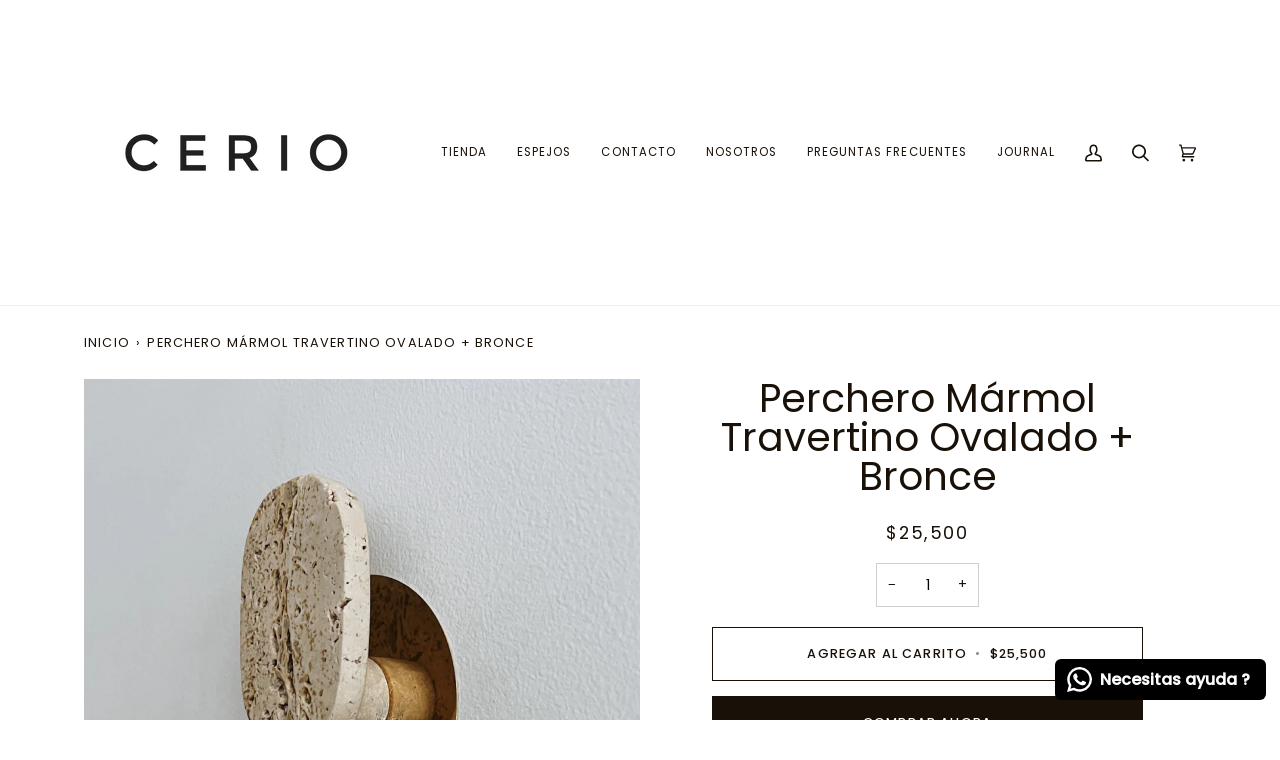

--- FILE ---
content_type: text/html; charset=utf-8
request_url: https://www.cerio.cl/products/perchero-marmol-ovalado-bronce
body_size: 31888
content:
<!doctype html>




<html class="no-js" lang="es" ><script>function loadScript(a){var b=document.getElementsByTagName("head")[0],c=document.createElement("script");c.type="text/javascript",c.src="https://tracker.metricool.com/resources/be.js",c.onreadystatechange=a,c.onload=a,b.appendChild(c)}loadScript(function(){beTracker.t({hash:"3374a58cf1b83a81d1dc7c8aa6b49ba5"})});</script>
<head>
<!-- "snippets/limespot.liquid" was not rendered, the associated app was uninstalled -->


  <meta charset="utf-8">
  <meta http-equiv="X-UA-Compatible" content="IE=edge,chrome=1">
  <meta name="viewport" content="width=device-width,initial-scale=1,viewport-fit=cover">
  <meta name="theme-color" content="#687158"><link rel="canonical" href="https://www.cerio.cl/products/perchero-marmol-ovalado-bronce"><!-- ======================= Pipeline Theme V7.0.2 ========================= -->

  <!-- Preloading ================================================================== -->

  <link rel="preconnect" href="https://cdn.shopify.com" crossorigin>
  <link rel="dns-prefetch" href="https://cdn.shopify.com">
  <link rel="preconnect" href="https://fonts.shopify.com" crossorigin>
  <link rel="dns-prefetch" href="https://fonts.shopifycdn.com">
  <link rel="preconnect" href="https://monorail-edge.shopifysvc.com" crossorigin>

  <link rel="preload" href="//www.cerio.cl/cdn/fonts/poppins/poppins_n4.0ba78fa5af9b0e1a374041b3ceaadf0a43b41362.woff2" as="font" type="font/woff2" crossorigin>
  <link rel="preload" href="//www.cerio.cl/cdn/fonts/poppins/poppins_n4.0ba78fa5af9b0e1a374041b3ceaadf0a43b41362.woff2" as="font" type="font/woff2" crossorigin>
  <link rel="preload" href="//www.cerio.cl/cdn/fonts/poppins/poppins_n4.0ba78fa5af9b0e1a374041b3ceaadf0a43b41362.woff2" as="font" type="font/woff2" crossorigin>

  <link href="//www.cerio.cl/cdn/shop/t/12/assets/vendor.js?v=131139509784942254651686689628" as="script" rel="preload">
  <link href="//www.cerio.cl/cdn/shop/t/12/assets/theme.js?v=21168280266438218141686689628" as="script" rel="preload">
  <link href="//www.cerio.cl/cdn/shop/t/12/assets/theme.css?v=118061349860188175921750359840" as="script" rel="preload">

  <!-- Title and description ================================================ --><link rel="shortcut icon" href="data:;base64,iVBORw0KGgo=">
  <title>
    

    Perchero Mármol Travertino Ovalado + Bronce
&ndash; Cerio

  </title><meta name="description" content="Perchero en tonos beige, de aspecto rústico , de diseño simple , limpio y funcional. Estas perchas de mármol , son una solución versátil y estilizada para decorar tus paredes. Estas piezas no solo son prácticas, sino también un elemento decorativo que realza cualquier espacio. Perfectas para el hall de entrada, donde p">
  <!-- /snippets/social-meta-tags.liquid --><meta property="og:site_name" content="Cerio">
<meta property="og:url" content="https://www.cerio.cl/products/perchero-marmol-ovalado-bronce">
<meta property="og:title" content="Perchero Mármol Travertino Ovalado + Bronce">
<meta property="og:type" content="product">
<meta property="og:description" content="Perchero en tonos beige, de aspecto rústico , de diseño simple , limpio y funcional. Estas perchas de mármol , son una solución versátil y estilizada para decorar tus paredes. Estas piezas no solo son prácticas, sino también un elemento decorativo que realza cualquier espacio. Perfectas para el hall de entrada, donde p"><meta property="og:price:amount" content="25,500">
  <meta property="og:price:currency" content="CLP">
      <meta property="og:image" content="http://www.cerio.cl/cdn/shop/files/B85846F8-330F-41F4-95CD-995C50A240E8.jpg?v=1717688352">
      <meta property="og:image:secure_url" content="https://www.cerio.cl/cdn/shop/files/B85846F8-330F-41F4-95CD-995C50A240E8.jpg?v=1717688352">
      <meta property="og:image:height" content="2041">
      <meta property="og:image:width" content="2041">
      <meta property="og:image" content="http://www.cerio.cl/cdn/shop/files/673110C9-615B-438C-9C13-D1D8035FA4D8.jpg?v=1717688352">
      <meta property="og:image:secure_url" content="https://www.cerio.cl/cdn/shop/files/673110C9-615B-438C-9C13-D1D8035FA4D8.jpg?v=1717688352">
      <meta property="og:image:height" content="3024">
      <meta property="og:image:width" content="3024">
      <meta property="og:image" content="http://www.cerio.cl/cdn/shop/files/137D7C0B-A051-4436-8DD8-3DF45925B1A7.jpg?v=1706649590">
      <meta property="og:image:secure_url" content="https://www.cerio.cl/cdn/shop/files/137D7C0B-A051-4436-8DD8-3DF45925B1A7.jpg?v=1706649590">
      <meta property="og:image:height" content="3024">
      <meta property="og:image:width" content="3024">
<meta property="twitter:image" content="http://www.cerio.cl/cdn/shop/files/B85846F8-330F-41F4-95CD-995C50A240E8_1200x1200.jpg?v=1717688352">

<meta name="twitter:site" content="@">
<meta name="twitter:card" content="summary_large_image">
<meta name="twitter:title" content="Perchero Mármol Travertino Ovalado + Bronce">
<meta name="twitter:description" content="Perchero en tonos beige, de aspecto rústico , de diseño simple , limpio y funcional. Estas perchas de mármol , son una solución versátil y estilizada para decorar tus paredes. Estas piezas no solo son prácticas, sino también un elemento decorativo que realza cualquier espacio. Perfectas para el hall de entrada, donde p"><!-- CSS ================================================================== -->

  <link href="//www.cerio.cl/cdn/shop/t/12/assets/font-settings.css?v=165360253966292300691759332391" rel="stylesheet" type="text/css" media="all" />

  <!-- /snippets/css-variables.liquid -->


<style data-shopify>

:root {
/* ================ Layout Variables ================ */






--LAYOUT-WIDTH: 1150px;
--LAYOUT-GUTTER: 20px;
--LAYOUT-GUTTER-OFFSET: -19px;
--NAV-GUTTER: 15px;
--LAYOUT-OUTER: 19px;

/* ================ Product video ================ */

--COLOR-VIDEO-BG: #f2f2f2;


/* ================ Color Variables ================ */

/* === Backgrounds ===*/
--COLOR-BG: #ffffff;
--COLOR-BG-ACCENT: #fcfaf7;

/* === Text colors ===*/
--COLOR-TEXT-DARK: #000000;
--COLOR-TEXT: #191008;
--COLOR-TEXT-LIGHT: #5e5852;

/* === Bright color ===*/
--COLOR-PRIMARY: #191008;
--COLOR-PRIMARY-HOVER: #000000;
--COLOR-PRIMARY-FADE: rgba(25, 16, 8, 0.05);
--COLOR-PRIMARY-FADE-HOVER: rgba(25, 16, 8, 0.1);--COLOR-PRIMARY-OPPOSITE: #ffffff;

/* === Secondary/link Color ===*/
--COLOR-SECONDARY: #687158;
--COLOR-SECONDARY-HOVER: #434f2d;
--COLOR-SECONDARY-FADE: rgba(104, 113, 88, 0.05);
--COLOR-SECONDARY-FADE-HOVER: rgba(104, 113, 88, 0.1);--COLOR-SECONDARY-OPPOSITE: #ffffff;

/* === Shades of grey ===*/
--COLOR-A5:  rgba(25, 16, 8, 0.05);
--COLOR-A10: rgba(25, 16, 8, 0.1);
--COLOR-A20: rgba(25, 16, 8, 0.2);
--COLOR-A35: rgba(25, 16, 8, 0.35);
--COLOR-A50: rgba(25, 16, 8, 0.5);
--COLOR-A80: rgba(25, 16, 8, 0.8);
--COLOR-A90: rgba(25, 16, 8, 0.9);
--COLOR-A95: rgba(25, 16, 8, 0.95);


/* ================ Inverted Color Variables ================ */

--INVERSE-BG: #333333;
--INVERSE-BG-ACCENT: #191008;

/* === Text colors ===*/
--INVERSE-TEXT-DARK: #ffffff;
--INVERSE-TEXT: #FFFFFF;
--INVERSE-TEXT-LIGHT: #c2c2c2;

/* === Bright color ===*/
--INVERSE-PRIMARY: #ffe5da;
--INVERSE-PRIMARY-HOVER: #ffaf8e;
--INVERSE-PRIMARY-FADE: rgba(255, 229, 218, 0.05);
--INVERSE-PRIMARY-FADE-HOVER: rgba(255, 229, 218, 0.1);--INVERSE-PRIMARY-OPPOSITE: #000000;


/* === Second Color ===*/
--INVERSE-SECONDARY: #dff3fd;
--INVERSE-SECONDARY-HOVER: #91dbff;
--INVERSE-SECONDARY-FADE: rgba(223, 243, 253, 0.05);
--INVERSE-SECONDARY-FADE-HOVER: rgba(223, 243, 253, 0.1);--INVERSE-SECONDARY-OPPOSITE: #000000;


/* === Shades of grey ===*/
--INVERSE-A5:  rgba(255, 255, 255, 0.05);
--INVERSE-A10: rgba(255, 255, 255, 0.1);
--INVERSE-A20: rgba(255, 255, 255, 0.2);
--INVERSE-A35: rgba(255, 255, 255, 0.3);
--INVERSE-A80: rgba(255, 255, 255, 0.8);
--INVERSE-A90: rgba(255, 255, 255, 0.9);
--INVERSE-A95: rgba(255, 255, 255, 0.95);


/* ================ Bright Color Variables ================ */

--BRIGHT-BG: #FFF9D9;
--BRIGHT-BG-ACCENT: #FFF333;

/* === Text colors ===*/
--BRIGHT-TEXT-DARK: #a1a1a1;
--BRIGHT-TEXT: #616161;
--BRIGHT-TEXT-LIGHT: #908f85;

/* === Bright color ===*/
--BRIGHT-PRIMARY: #EFBD1E;
--BRIGHT-PRIMARY-HOVER: #c19200;
--BRIGHT-PRIMARY-FADE: rgba(239, 189, 30, 0.05);
--BRIGHT-PRIMARY-FADE-HOVER: rgba(239, 189, 30, 0.1);--BRIGHT-PRIMARY-OPPOSITE: #000000;


/* === Second Color ===*/
--BRIGHT-SECONDARY: #E7B000;
--BRIGHT-SECONDARY-HOVER: #9b7600;
--BRIGHT-SECONDARY-FADE: rgba(231, 176, 0, 0.05);
--BRIGHT-SECONDARY-FADE-HOVER: rgba(231, 176, 0, 0.1);--BRIGHT-SECONDARY-OPPOSITE: #000000;


/* === Shades of grey ===*/
--BRIGHT-A5:  rgba(97, 97, 97, 0.05);
--BRIGHT-A10: rgba(97, 97, 97, 0.1);
--BRIGHT-A20: rgba(97, 97, 97, 0.2);
--BRIGHT-A35: rgba(97, 97, 97, 0.3);
--BRIGHT-A80: rgba(97, 97, 97, 0.8);
--BRIGHT-A90: rgba(97, 97, 97, 0.9);
--BRIGHT-A95: rgba(97, 97, 97, 0.95);


/* === Account Bar ===*/
--COLOR-ANNOUNCEMENT-BG: #191008;
--COLOR-ANNOUNCEMENT-TEXT: #fffcf9;

/* === Nav and dropdown link background ===*/
--COLOR-NAV: #ffffff;
--COLOR-NAV-TEXT: #191008;
--COLOR-NAV-TEXT-DARK: #000000;
--COLOR-NAV-TEXT-LIGHT: #5e5852;
--COLOR-NAV-BORDER: #f8f0e7;
--COLOR-NAV-A10: rgba(25, 16, 8, 0.1);
--COLOR-NAV-A50: rgba(25, 16, 8, 0.5);
--COLOR-HIGHLIGHT-LINK: #ff0000;

/* === Site Footer ===*/
--COLOR-FOOTER-BG: #f9f6f2;
--COLOR-FOOTER-TEXT: #191008;
--COLOR-FOOTER-A5: rgba(25, 16, 8, 0.05);
--COLOR-FOOTER-A15: rgba(25, 16, 8, 0.15);
--COLOR-FOOTER-A90: rgba(25, 16, 8, 0.9);

/* === Sub-Footer ===*/
--COLOR-SUB-FOOTER-BG: #f0f0f0;
--COLOR-SUB-FOOTER-TEXT: #656565;
--COLOR-SUB-FOOTER-A5: rgba(101, 101, 101, 0.05);
--COLOR-SUB-FOOTER-A15: rgba(101, 101, 101, 0.15);
--COLOR-SUB-FOOTER-A90: rgba(101, 101, 101, 0.9);

/* === Products ===*/
--PRODUCT-GRID-ASPECT-RATIO: 90.0%;

/* === Product badges ===*/
--COLOR-BADGE: #ffffff;
--COLOR-BADGE-TEXT: #656565;
--COLOR-BADGE-TEXT-DARK: #453939;
--COLOR-BADGE-TEXT-HOVER: #8b8b8b;
--COLOR-BADGE-HAIRLINE: #f7f7f7;

/* === Product item slider ===*/--COLOR-PRODUCT-SLIDER: #ffffff;--COLOR-PRODUCT-SLIDER-OPPOSITE: rgba(13, 13, 13, 0.06);/* === disabled form colors ===*/
--COLOR-DISABLED-BG: #e8e7e6;
--COLOR-DISABLED-TEXT: #afaba9;

--INVERSE-DISABLED-BG: #474747;
--INVERSE-DISABLED-TEXT: #7a7a7a;

/* === Button Radius === */
--BUTTON-RADIUS: 0px;


/* ================ Typography ================ */

--FONT-STACK-BODY: Poppins, sans-serif;
--FONT-STYLE-BODY: normal;
--FONT-WEIGHT-BODY: 400;
--FONT-WEIGHT-BODY-BOLD: 500;
--FONT-ADJUST-BODY: 1.0;

  --FONT-BODY-TRANSFORM: none;
  --FONT-BODY-LETTER-SPACING: normal;


--FONT-STACK-HEADING: Poppins, sans-serif;
--FONT-STYLE-HEADING: normal;
--FONT-WEIGHT-HEADING: 400;
--FONT-WEIGHT-HEADING-BOLD: 500;
--FONT-ADJUST-HEADING: 1.0;

  --FONT-HEADING-TRANSFORM: none;
  --FONT-HEADING-LETTER-SPACING: normal;


--FONT-STACK-ACCENT: Poppins, sans-serif;
--FONT-STYLE-ACCENT: normal;
--FONT-WEIGHT-ACCENT: 400;
--FONT-WEIGHT-ACCENT-BOLD: 500;
--FONT-ADJUST-ACCENT: 1.0;

  --FONT-ACCENT-TRANSFORM: uppercase;
  --FONT-ACCENT-LETTER-SPACING: 0.09em;

--TYPE-STACK-NAV: Poppins, sans-serif;
--TYPE-STYLE-NAV: normal;
--TYPE-ADJUST-NAV: 1.0;
--TYPE-WEIGHT-NAV: 400;

  --FONT-NAV-TRANSFORM: uppercase;
  --FONT-NAV-LETTER-SPACING: 0.09em;

--TYPE-STACK-BUTTON: Poppins, sans-serif;
--TYPE-STYLE-BUTTON: normal;
--TYPE-ADJUST-BUTTON: 1.0;
--TYPE-WEIGHT-BUTTON: 500;

  --FONT-BUTTON-TRANSFORM: uppercase;
  --FONT-BUTTON-LETTER-SPACING: 0.09em;

--TYPE-STACK-KICKER: Poppins, sans-serif;
--TYPE-STYLE-KICKER: normal;
--TYPE-ADJUST-KICKER: 1.0;
--TYPE-WEIGHT-KICKER: 500;

  --FONT-KICKER-TRANSFORM: uppercase;
  --FONT-KICKER-LETTER-SPACING: 0.09em;


--ICO-SELECT: url('//www.cerio.cl/cdn/shop/t/12/assets/ico-select.svg?v=50436149302966305751686689655');

/* ================ Photo correction ================ */
--PHOTO-CORRECTION: 100%;



}

:root {
  --font-1: 10.00px;
  --font-2: 11.33px;
  --font-3: 12.00px;
  --font-4: 13.14px;
  --font-5: 15.51px;
  --font-6: 17.49px;
  --font-7: 20.29px;
  --font-8: 23.54px;
  --font-9: 27.30px;
  --font-10: 31.67px;
  --font-11: 36.74px;
  --font-12: 42.62px;
  --font-13: 49.44px;
  --font-14: 57.35px;
  --font-15: 66.52px;
}
@media only screen and (min-width: 480px) and (max-width: 1099px) {
  :root {
    --font-1: 10.00px;
    --font-2: 11.50px;
    --font-3: 12.33px;
    --font-4: 13.70px;
    --font-5: 16.00px;
    --font-6: 17.95px;
    --font-7: 21.09px;
    --font-8: 24.78px;
    --font-9: 29.12px;
    --font-10: 34.21px;
    --font-11: 40.20px;
    --font-12: 47.23px;
    --font-13: 55.50px;
    --font-14: 65.21px;
    --font-15: 76.62px;
  }
}
@media only screen and (min-width: 1100px) {
  :root {
    --font-1: 10.00px;
    --font-2: 11.50px;
    --font-3: 12.75px;
    --font-4: 14.53px;
    --font-5: 17.69px;
    --font-6: 21.58px;
    --font-7: 26.33px;
    --font-8: 32.12px;
    --font-9: 39.19px;
    --font-10: 47.81px;
    --font-11: 58.33px;
    --font-12: 71.16px;
    --font-13: 86.82px;
    --font-14: 105.92px;
    --font-15: 129.22px;
  }
}

</style>


  <link href="//www.cerio.cl/cdn/shop/t/12/assets/theme.css?v=118061349860188175921750359840" rel="stylesheet" type="text/css" media="all" />

  <script>
    document.documentElement.className = document.documentElement.className.replace('no-js', 'js');

    
      document.documentElement.classList.add('aos-initialized');let root = '/';
    if (root[root.length - 1] !== '/') {
      root = `${root}/`;
    }
    var theme = {
      routes: {
        root_url: root,
        cart: '/cart',
        cart_add_url: '/cart/add',
        product_recommendations_url: '/recommendations/products',
        account_addresses_url: '/account/addresses',
        predictive_search_url: '/search/suggest'
      },
      state: {
        cartOpen: null,
      },
      sizes: {
        small: 480,
        medium: 768,
        large: 1100,
        widescreen: 1400
      },
      assets: {
        photoswipe: '//www.cerio.cl/cdn/shop/t/12/assets/photoswipe.js?v=162613001030112971491686689628',
        smoothscroll: '//www.cerio.cl/cdn/shop/t/12/assets/smoothscroll.js?v=37906625415260927261686689628',
        swatches: '//www.cerio.cl/cdn/shop/t/12/assets/swatches.json?v=24047811183853032211713382172',
        noImage: '//www.cerio.cl/cdn/shopifycloud/storefront/assets/no-image-2048-a2addb12.gif',
        base: '//www.cerio.cl/cdn/shop/t/12/assets/'
      },
      strings: {
        swatchesKey: "Color, colour",
        addToCart: "Agregar al carrito",
        estimateShipping: "Fecha de entrega estimada",
        noShippingAvailable: "No enviamos a este destino.",
        free: "Libre",
        from: "De",
        preOrder: "Hacer un pedido",
        soldOut: "Agotado",
        sale: "Oferta",
        subscription: "Suscripción",
        unavailable: "No disponible",
        unitPrice: "Precio unitario",
        unitPriceSeparator: "por",
        stockout: "Todos stock disponible está en el carrito",
        products: "Productos",
        pages: "Páginas",
        collections: "Colecciones",
        resultsFor: "Resultados para",
        noResultsFor: "Ningún resultado para",
        articles: "Artículos",
        successMessage: "Link copiado al portapapeles",
      },
      settings: {
        badge_sale_type: "percentage",
        animate_hover: true,
        animate_scroll: true,
        show_locale_desktop: null,
        show_locale_mobile: null,
        show_currency_desktop: null,
        show_currency_mobile: null,
        currency_select_type: "country",
        currency_code_enable: false,
        cycle_images_hover_delay: 1.5
      },
      info: {
        name: 'pipeline'
      },
      version: '7.0.2',
      moneyFormat: "${{amount_no_decimals}}",
      shopCurrency: "CLP",
      currencyCode: "CLP"
    }
    let windowInnerHeight = window.innerHeight;
    document.documentElement.style.setProperty('--full-screen', `${windowInnerHeight}px`);
    document.documentElement.style.setProperty('--three-quarters', `${windowInnerHeight * 0.75}px`);
    document.documentElement.style.setProperty('--two-thirds', `${windowInnerHeight * 0.66}px`);
    document.documentElement.style.setProperty('--one-half', `${windowInnerHeight * 0.5}px`);
    document.documentElement.style.setProperty('--one-third', `${windowInnerHeight * 0.33}px`);
    document.documentElement.style.setProperty('--one-fifth', `${windowInnerHeight * 0.2}px`);

    window.isRTL = document.documentElement.getAttribute('dir') === 'rtl';
  </script><!-- Theme Javascript ============================================================== -->
  <script src="//www.cerio.cl/cdn/shop/t/12/assets/vendor.js?v=131139509784942254651686689628" defer="defer"></script>
  <script src="//www.cerio.cl/cdn/shop/t/12/assets/theme.js?v=21168280266438218141686689628" defer="defer"></script>

  <script>
    (function () {
      function onPageShowEvents() {
        if ('requestIdleCallback' in window) {
          requestIdleCallback(initCartEvent, { timeout: 500 })
        } else {
          initCartEvent()
        }
        function initCartEvent(){
          window.fetch(window.theme.routes.cart + '.js')
          .then((response) => {
            if(!response.ok){
              throw {status: response.statusText};
            }
            return response.json();
          })
          .then((response) => {
            document.dispatchEvent(new CustomEvent('theme:cart:change', {
              detail: {
                cart: response,
              },
              bubbles: true,
            }));
            return response;
          })
          .catch((e) => {
            console.error(e);
          });
        }
      };
      window.onpageshow = onPageShowEvents;
    })();
  </script>

  <script type="text/javascript">
    if (window.MSInputMethodContext && document.documentMode) {
      var scripts = document.getElementsByTagName('script')[0];
      var polyfill = document.createElement("script");
      polyfill.defer = true;
      polyfill.src = "//www.cerio.cl/cdn/shop/t/12/assets/ie11.js?v=144489047535103983231686689628";

      scripts.parentNode.insertBefore(polyfill, scripts);
    }
  </script>

  <!-- Shopify app scripts =========================================================== -->
  <script>window.performance && window.performance.mark && window.performance.mark('shopify.content_for_header.start');</script><meta name="google-site-verification" content="ds1f-qWiB1dcnZ4HEo--BE_EZfpzbq_UdDhW049P-vs">
<meta name="facebook-domain-verification" content="zv68h69208nnfigapn08q4igehez6h">
<meta id="shopify-digital-wallet" name="shopify-digital-wallet" content="/16978051/digital_wallets/dialog">
<link rel="alternate" type="application/json+oembed" href="https://www.cerio.cl/products/perchero-marmol-ovalado-bronce.oembed">
<script async="async" src="/checkouts/internal/preloads.js?locale=es-CL"></script>
<script id="shopify-features" type="application/json">{"accessToken":"4e7ed8ae22eaed2569c1b3eac1834277","betas":["rich-media-storefront-analytics"],"domain":"www.cerio.cl","predictiveSearch":true,"shopId":16978051,"locale":"es"}</script>
<script>var Shopify = Shopify || {};
Shopify.shop = "cerio.myshopify.com";
Shopify.locale = "es";
Shopify.currency = {"active":"CLP","rate":"1.0"};
Shopify.country = "CL";
Shopify.theme = {"name":"Copia actualizada de Pipeline","id":126054826027,"schema_name":"Pipeline","schema_version":"7.0.2","theme_store_id":739,"role":"main"};
Shopify.theme.handle = "null";
Shopify.theme.style = {"id":null,"handle":null};
Shopify.cdnHost = "www.cerio.cl/cdn";
Shopify.routes = Shopify.routes || {};
Shopify.routes.root = "/";</script>
<script type="module">!function(o){(o.Shopify=o.Shopify||{}).modules=!0}(window);</script>
<script>!function(o){function n(){var o=[];function n(){o.push(Array.prototype.slice.apply(arguments))}return n.q=o,n}var t=o.Shopify=o.Shopify||{};t.loadFeatures=n(),t.autoloadFeatures=n()}(window);</script>
<script id="shop-js-analytics" type="application/json">{"pageType":"product"}</script>
<script defer="defer" async type="module" src="//www.cerio.cl/cdn/shopifycloud/shop-js/modules/v2/client.init-shop-cart-sync_2Gr3Q33f.es.esm.js"></script>
<script defer="defer" async type="module" src="//www.cerio.cl/cdn/shopifycloud/shop-js/modules/v2/chunk.common_noJfOIa7.esm.js"></script>
<script defer="defer" async type="module" src="//www.cerio.cl/cdn/shopifycloud/shop-js/modules/v2/chunk.modal_Deo2FJQo.esm.js"></script>
<script type="module">
  await import("//www.cerio.cl/cdn/shopifycloud/shop-js/modules/v2/client.init-shop-cart-sync_2Gr3Q33f.es.esm.js");
await import("//www.cerio.cl/cdn/shopifycloud/shop-js/modules/v2/chunk.common_noJfOIa7.esm.js");
await import("//www.cerio.cl/cdn/shopifycloud/shop-js/modules/v2/chunk.modal_Deo2FJQo.esm.js");

  window.Shopify.SignInWithShop?.initShopCartSync?.({"fedCMEnabled":true,"windoidEnabled":true});

</script>
<script>(function() {
  var isLoaded = false;
  function asyncLoad() {
    if (isLoaded) return;
    isLoaded = true;
    var urls = ["https:\/\/shopify.covet.pics\/covet-pics-widget-inject.js?shop=cerio.myshopify.com","https:\/\/configs.carthike.com\/carthike.js?shop=cerio.myshopify.com","https:\/\/tools.luckyorange.com\/core\/lo.js?site-id=2b964adb\u0026shop=cerio.myshopify.com","https:\/\/cdn.productcustomizer.com\/storefront\/production-product-customizer-v2.js?shop=cerio.myshopify.com"];
    for (var i = 0; i < urls.length; i++) {
      var s = document.createElement('script');
      s.type = 'text/javascript';
      s.async = true;
      s.src = urls[i];
      var x = document.getElementsByTagName('script')[0];
      x.parentNode.insertBefore(s, x);
    }
  };
  if(window.attachEvent) {
    window.attachEvent('onload', asyncLoad);
  } else {
    window.addEventListener('load', asyncLoad, false);
  }
})();</script>
<script id="__st">var __st={"a":16978051,"offset":-10800,"reqid":"fe91eda7-6647-408b-b6cb-be15e648fd6b-1769252382","pageurl":"www.cerio.cl\/products\/perchero-marmol-ovalado-bronce","u":"d1bec12a4032","p":"product","rtyp":"product","rid":7130278363179};</script>
<script>window.ShopifyPaypalV4VisibilityTracking = true;</script>
<script id="captcha-bootstrap">!function(){'use strict';const t='contact',e='account',n='new_comment',o=[[t,t],['blogs',n],['comments',n],[t,'customer']],c=[[e,'customer_login'],[e,'guest_login'],[e,'recover_customer_password'],[e,'create_customer']],r=t=>t.map((([t,e])=>`form[action*='/${t}']:not([data-nocaptcha='true']) input[name='form_type'][value='${e}']`)).join(','),a=t=>()=>t?[...document.querySelectorAll(t)].map((t=>t.form)):[];function s(){const t=[...o],e=r(t);return a(e)}const i='password',u='form_key',d=['recaptcha-v3-token','g-recaptcha-response','h-captcha-response',i],f=()=>{try{return window.sessionStorage}catch{return}},m='__shopify_v',_=t=>t.elements[u];function p(t,e,n=!1){try{const o=window.sessionStorage,c=JSON.parse(o.getItem(e)),{data:r}=function(t){const{data:e,action:n}=t;return t[m]||n?{data:e,action:n}:{data:t,action:n}}(c);for(const[e,n]of Object.entries(r))t.elements[e]&&(t.elements[e].value=n);n&&o.removeItem(e)}catch(o){console.error('form repopulation failed',{error:o})}}const l='form_type',E='cptcha';function T(t){t.dataset[E]=!0}const w=window,h=w.document,L='Shopify',v='ce_forms',y='captcha';let A=!1;((t,e)=>{const n=(g='f06e6c50-85a8-45c8-87d0-21a2b65856fe',I='https://cdn.shopify.com/shopifycloud/storefront-forms-hcaptcha/ce_storefront_forms_captcha_hcaptcha.v1.5.2.iife.js',D={infoText:'Protegido por hCaptcha',privacyText:'Privacidad',termsText:'Términos'},(t,e,n)=>{const o=w[L][v],c=o.bindForm;if(c)return c(t,g,e,D).then(n);var r;o.q.push([[t,g,e,D],n]),r=I,A||(h.body.append(Object.assign(h.createElement('script'),{id:'captcha-provider',async:!0,src:r})),A=!0)});var g,I,D;w[L]=w[L]||{},w[L][v]=w[L][v]||{},w[L][v].q=[],w[L][y]=w[L][y]||{},w[L][y].protect=function(t,e){n(t,void 0,e),T(t)},Object.freeze(w[L][y]),function(t,e,n,w,h,L){const[v,y,A,g]=function(t,e,n){const i=e?o:[],u=t?c:[],d=[...i,...u],f=r(d),m=r(i),_=r(d.filter((([t,e])=>n.includes(e))));return[a(f),a(m),a(_),s()]}(w,h,L),I=t=>{const e=t.target;return e instanceof HTMLFormElement?e:e&&e.form},D=t=>v().includes(t);t.addEventListener('submit',(t=>{const e=I(t);if(!e)return;const n=D(e)&&!e.dataset.hcaptchaBound&&!e.dataset.recaptchaBound,o=_(e),c=g().includes(e)&&(!o||!o.value);(n||c)&&t.preventDefault(),c&&!n&&(function(t){try{if(!f())return;!function(t){const e=f();if(!e)return;const n=_(t);if(!n)return;const o=n.value;o&&e.removeItem(o)}(t);const e=Array.from(Array(32),(()=>Math.random().toString(36)[2])).join('');!function(t,e){_(t)||t.append(Object.assign(document.createElement('input'),{type:'hidden',name:u})),t.elements[u].value=e}(t,e),function(t,e){const n=f();if(!n)return;const o=[...t.querySelectorAll(`input[type='${i}']`)].map((({name:t})=>t)),c=[...d,...o],r={};for(const[a,s]of new FormData(t).entries())c.includes(a)||(r[a]=s);n.setItem(e,JSON.stringify({[m]:1,action:t.action,data:r}))}(t,e)}catch(e){console.error('failed to persist form',e)}}(e),e.submit())}));const S=(t,e)=>{t&&!t.dataset[E]&&(n(t,e.some((e=>e===t))),T(t))};for(const o of['focusin','change'])t.addEventListener(o,(t=>{const e=I(t);D(e)&&S(e,y())}));const B=e.get('form_key'),M=e.get(l),P=B&&M;t.addEventListener('DOMContentLoaded',(()=>{const t=y();if(P)for(const e of t)e.elements[l].value===M&&p(e,B);[...new Set([...A(),...v().filter((t=>'true'===t.dataset.shopifyCaptcha))])].forEach((e=>S(e,t)))}))}(h,new URLSearchParams(w.location.search),n,t,e,['guest_login'])})(!0,!0)}();</script>
<script integrity="sha256-4kQ18oKyAcykRKYeNunJcIwy7WH5gtpwJnB7kiuLZ1E=" data-source-attribution="shopify.loadfeatures" defer="defer" src="//www.cerio.cl/cdn/shopifycloud/storefront/assets/storefront/load_feature-a0a9edcb.js" crossorigin="anonymous"></script>
<script data-source-attribution="shopify.dynamic_checkout.dynamic.init">var Shopify=Shopify||{};Shopify.PaymentButton=Shopify.PaymentButton||{isStorefrontPortableWallets:!0,init:function(){window.Shopify.PaymentButton.init=function(){};var t=document.createElement("script");t.src="https://www.cerio.cl/cdn/shopifycloud/portable-wallets/latest/portable-wallets.es.js",t.type="module",document.head.appendChild(t)}};
</script>
<script data-source-attribution="shopify.dynamic_checkout.buyer_consent">
  function portableWalletsHideBuyerConsent(e){var t=document.getElementById("shopify-buyer-consent"),n=document.getElementById("shopify-subscription-policy-button");t&&n&&(t.classList.add("hidden"),t.setAttribute("aria-hidden","true"),n.removeEventListener("click",e))}function portableWalletsShowBuyerConsent(e){var t=document.getElementById("shopify-buyer-consent"),n=document.getElementById("shopify-subscription-policy-button");t&&n&&(t.classList.remove("hidden"),t.removeAttribute("aria-hidden"),n.addEventListener("click",e))}window.Shopify?.PaymentButton&&(window.Shopify.PaymentButton.hideBuyerConsent=portableWalletsHideBuyerConsent,window.Shopify.PaymentButton.showBuyerConsent=portableWalletsShowBuyerConsent);
</script>
<script>
  function portableWalletsCleanup(e){e&&e.src&&console.error("Failed to load portable wallets script "+e.src);var t=document.querySelectorAll("shopify-accelerated-checkout .shopify-payment-button__skeleton, shopify-accelerated-checkout-cart .wallet-cart-button__skeleton"),e=document.getElementById("shopify-buyer-consent");for(let e=0;e<t.length;e++)t[e].remove();e&&e.remove()}function portableWalletsNotLoadedAsModule(e){e instanceof ErrorEvent&&"string"==typeof e.message&&e.message.includes("import.meta")&&"string"==typeof e.filename&&e.filename.includes("portable-wallets")&&(window.removeEventListener("error",portableWalletsNotLoadedAsModule),window.Shopify.PaymentButton.failedToLoad=e,"loading"===document.readyState?document.addEventListener("DOMContentLoaded",window.Shopify.PaymentButton.init):window.Shopify.PaymentButton.init())}window.addEventListener("error",portableWalletsNotLoadedAsModule);
</script>

<script type="module" src="https://www.cerio.cl/cdn/shopifycloud/portable-wallets/latest/portable-wallets.es.js" onError="portableWalletsCleanup(this)" crossorigin="anonymous"></script>
<script nomodule>
  document.addEventListener("DOMContentLoaded", portableWalletsCleanup);
</script>

<link id="shopify-accelerated-checkout-styles" rel="stylesheet" media="screen" href="https://www.cerio.cl/cdn/shopifycloud/portable-wallets/latest/accelerated-checkout-backwards-compat.css" crossorigin="anonymous">
<style id="shopify-accelerated-checkout-cart">
        #shopify-buyer-consent {
  margin-top: 1em;
  display: inline-block;
  width: 100%;
}

#shopify-buyer-consent.hidden {
  display: none;
}

#shopify-subscription-policy-button {
  background: none;
  border: none;
  padding: 0;
  text-decoration: underline;
  font-size: inherit;
  cursor: pointer;
}

#shopify-subscription-policy-button::before {
  box-shadow: none;
}

      </style>

<script>window.performance && window.performance.mark && window.performance.mark('shopify.content_for_header.end');</script>
  <!-- Google Tag Manager -->
<script>(function(w,d,s,l,i){w[l]=w[l]||[];w[l].push({'gtm.start':
new Date().getTime(),event:'gtm.js'});var f=d.getElementsByTagName(s)[0],
j=d.createElement(s),dl=l!='dataLayer'?'&l='+l:'';j.async=true;j.src=
'https://www.googletagmanager.com/gtm.js?id='+i+dl;f.parentNode.insertBefore(j,f);
})(window,document,'script','dataLayer','GTM-5WRBLWVF');</script>
<!-- End Google Tag Manager -->
<!-- BEGIN app block: shopify://apps/ck-whatsapp/blocks/app-embed-block/ce4c5d89-06d5-4502-b18d-35d424a3f693 --><!-- END app block --><script src="https://cdn.shopify.com/extensions/019b0ca3-aa13-7aa2-a0b4-6cb667a1f6f7/essential-countdown-timer-55/assets/countdown_timer_essential_apps.min.js" type="text/javascript" defer="defer"></script>
<script src="https://cdn.shopify.com/extensions/019a80f9-1625-72ae-acb4-a68f4f57da5e/whatsapp-crm-dev-15/assets/carthike.js" type="text/javascript" defer="defer"></script>
<script src="https://cdn.shopify.com/extensions/4e276193-403c-423f-833c-fefed71819cf/forms-2298/assets/shopify-forms-loader.js" type="text/javascript" defer="defer"></script>
<link href="https://monorail-edge.shopifysvc.com" rel="dns-prefetch">
<script>(function(){if ("sendBeacon" in navigator && "performance" in window) {try {var session_token_from_headers = performance.getEntriesByType('navigation')[0].serverTiming.find(x => x.name == '_s').description;} catch {var session_token_from_headers = undefined;}var session_cookie_matches = document.cookie.match(/_shopify_s=([^;]*)/);var session_token_from_cookie = session_cookie_matches && session_cookie_matches.length === 2 ? session_cookie_matches[1] : "";var session_token = session_token_from_headers || session_token_from_cookie || "";function handle_abandonment_event(e) {var entries = performance.getEntries().filter(function(entry) {return /monorail-edge.shopifysvc.com/.test(entry.name);});if (!window.abandonment_tracked && entries.length === 0) {window.abandonment_tracked = true;var currentMs = Date.now();var navigation_start = performance.timing.navigationStart;var payload = {shop_id: 16978051,url: window.location.href,navigation_start,duration: currentMs - navigation_start,session_token,page_type: "product"};window.navigator.sendBeacon("https://monorail-edge.shopifysvc.com/v1/produce", JSON.stringify({schema_id: "online_store_buyer_site_abandonment/1.1",payload: payload,metadata: {event_created_at_ms: currentMs,event_sent_at_ms: currentMs}}));}}window.addEventListener('pagehide', handle_abandonment_event);}}());</script>
<script id="web-pixels-manager-setup">(function e(e,d,r,n,o){if(void 0===o&&(o={}),!Boolean(null===(a=null===(i=window.Shopify)||void 0===i?void 0:i.analytics)||void 0===a?void 0:a.replayQueue)){var i,a;window.Shopify=window.Shopify||{};var t=window.Shopify;t.analytics=t.analytics||{};var s=t.analytics;s.replayQueue=[],s.publish=function(e,d,r){return s.replayQueue.push([e,d,r]),!0};try{self.performance.mark("wpm:start")}catch(e){}var l=function(){var e={modern:/Edge?\/(1{2}[4-9]|1[2-9]\d|[2-9]\d{2}|\d{4,})\.\d+(\.\d+|)|Firefox\/(1{2}[4-9]|1[2-9]\d|[2-9]\d{2}|\d{4,})\.\d+(\.\d+|)|Chrom(ium|e)\/(9{2}|\d{3,})\.\d+(\.\d+|)|(Maci|X1{2}).+ Version\/(15\.\d+|(1[6-9]|[2-9]\d|\d{3,})\.\d+)([,.]\d+|)( \(\w+\)|)( Mobile\/\w+|) Safari\/|Chrome.+OPR\/(9{2}|\d{3,})\.\d+\.\d+|(CPU[ +]OS|iPhone[ +]OS|CPU[ +]iPhone|CPU IPhone OS|CPU iPad OS)[ +]+(15[._]\d+|(1[6-9]|[2-9]\d|\d{3,})[._]\d+)([._]\d+|)|Android:?[ /-](13[3-9]|1[4-9]\d|[2-9]\d{2}|\d{4,})(\.\d+|)(\.\d+|)|Android.+Firefox\/(13[5-9]|1[4-9]\d|[2-9]\d{2}|\d{4,})\.\d+(\.\d+|)|Android.+Chrom(ium|e)\/(13[3-9]|1[4-9]\d|[2-9]\d{2}|\d{4,})\.\d+(\.\d+|)|SamsungBrowser\/([2-9]\d|\d{3,})\.\d+/,legacy:/Edge?\/(1[6-9]|[2-9]\d|\d{3,})\.\d+(\.\d+|)|Firefox\/(5[4-9]|[6-9]\d|\d{3,})\.\d+(\.\d+|)|Chrom(ium|e)\/(5[1-9]|[6-9]\d|\d{3,})\.\d+(\.\d+|)([\d.]+$|.*Safari\/(?![\d.]+ Edge\/[\d.]+$))|(Maci|X1{2}).+ Version\/(10\.\d+|(1[1-9]|[2-9]\d|\d{3,})\.\d+)([,.]\d+|)( \(\w+\)|)( Mobile\/\w+|) Safari\/|Chrome.+OPR\/(3[89]|[4-9]\d|\d{3,})\.\d+\.\d+|(CPU[ +]OS|iPhone[ +]OS|CPU[ +]iPhone|CPU IPhone OS|CPU iPad OS)[ +]+(10[._]\d+|(1[1-9]|[2-9]\d|\d{3,})[._]\d+)([._]\d+|)|Android:?[ /-](13[3-9]|1[4-9]\d|[2-9]\d{2}|\d{4,})(\.\d+|)(\.\d+|)|Mobile Safari.+OPR\/([89]\d|\d{3,})\.\d+\.\d+|Android.+Firefox\/(13[5-9]|1[4-9]\d|[2-9]\d{2}|\d{4,})\.\d+(\.\d+|)|Android.+Chrom(ium|e)\/(13[3-9]|1[4-9]\d|[2-9]\d{2}|\d{4,})\.\d+(\.\d+|)|Android.+(UC? ?Browser|UCWEB|U3)[ /]?(15\.([5-9]|\d{2,})|(1[6-9]|[2-9]\d|\d{3,})\.\d+)\.\d+|SamsungBrowser\/(5\.\d+|([6-9]|\d{2,})\.\d+)|Android.+MQ{2}Browser\/(14(\.(9|\d{2,})|)|(1[5-9]|[2-9]\d|\d{3,})(\.\d+|))(\.\d+|)|K[Aa][Ii]OS\/(3\.\d+|([4-9]|\d{2,})\.\d+)(\.\d+|)/},d=e.modern,r=e.legacy,n=navigator.userAgent;return n.match(d)?"modern":n.match(r)?"legacy":"unknown"}(),u="modern"===l?"modern":"legacy",c=(null!=n?n:{modern:"",legacy:""})[u],f=function(e){return[e.baseUrl,"/wpm","/b",e.hashVersion,"modern"===e.buildTarget?"m":"l",".js"].join("")}({baseUrl:d,hashVersion:r,buildTarget:u}),m=function(e){var d=e.version,r=e.bundleTarget,n=e.surface,o=e.pageUrl,i=e.monorailEndpoint;return{emit:function(e){var a=e.status,t=e.errorMsg,s=(new Date).getTime(),l=JSON.stringify({metadata:{event_sent_at_ms:s},events:[{schema_id:"web_pixels_manager_load/3.1",payload:{version:d,bundle_target:r,page_url:o,status:a,surface:n,error_msg:t},metadata:{event_created_at_ms:s}}]});if(!i)return console&&console.warn&&console.warn("[Web Pixels Manager] No Monorail endpoint provided, skipping logging."),!1;try{return self.navigator.sendBeacon.bind(self.navigator)(i,l)}catch(e){}var u=new XMLHttpRequest;try{return u.open("POST",i,!0),u.setRequestHeader("Content-Type","text/plain"),u.send(l),!0}catch(e){return console&&console.warn&&console.warn("[Web Pixels Manager] Got an unhandled error while logging to Monorail."),!1}}}}({version:r,bundleTarget:l,surface:e.surface,pageUrl:self.location.href,monorailEndpoint:e.monorailEndpoint});try{o.browserTarget=l,function(e){var d=e.src,r=e.async,n=void 0===r||r,o=e.onload,i=e.onerror,a=e.sri,t=e.scriptDataAttributes,s=void 0===t?{}:t,l=document.createElement("script"),u=document.querySelector("head"),c=document.querySelector("body");if(l.async=n,l.src=d,a&&(l.integrity=a,l.crossOrigin="anonymous"),s)for(var f in s)if(Object.prototype.hasOwnProperty.call(s,f))try{l.dataset[f]=s[f]}catch(e){}if(o&&l.addEventListener("load",o),i&&l.addEventListener("error",i),u)u.appendChild(l);else{if(!c)throw new Error("Did not find a head or body element to append the script");c.appendChild(l)}}({src:f,async:!0,onload:function(){if(!function(){var e,d;return Boolean(null===(d=null===(e=window.Shopify)||void 0===e?void 0:e.analytics)||void 0===d?void 0:d.initialized)}()){var d=window.webPixelsManager.init(e)||void 0;if(d){var r=window.Shopify.analytics;r.replayQueue.forEach((function(e){var r=e[0],n=e[1],o=e[2];d.publishCustomEvent(r,n,o)})),r.replayQueue=[],r.publish=d.publishCustomEvent,r.visitor=d.visitor,r.initialized=!0}}},onerror:function(){return m.emit({status:"failed",errorMsg:"".concat(f," has failed to load")})},sri:function(e){var d=/^sha384-[A-Za-z0-9+/=]+$/;return"string"==typeof e&&d.test(e)}(c)?c:"",scriptDataAttributes:o}),m.emit({status:"loading"})}catch(e){m.emit({status:"failed",errorMsg:(null==e?void 0:e.message)||"Unknown error"})}}})({shopId: 16978051,storefrontBaseUrl: "https://www.cerio.cl",extensionsBaseUrl: "https://extensions.shopifycdn.com/cdn/shopifycloud/web-pixels-manager",monorailEndpoint: "https://monorail-edge.shopifysvc.com/unstable/produce_batch",surface: "storefront-renderer",enabledBetaFlags: ["2dca8a86"],webPixelsConfigList: [{"id":"375554091","configuration":"{\"siteId\":\"2b964adb\",\"environment\":\"production\",\"isPlusUser\":\"false\"}","eventPayloadVersion":"v1","runtimeContext":"STRICT","scriptVersion":"d38a2000dcd0eb072d7eed6a88122b6b","type":"APP","apiClientId":187969,"privacyPurposes":["ANALYTICS","MARKETING"],"capabilities":["advanced_dom_events"],"dataSharingAdjustments":{"protectedCustomerApprovalScopes":[]}},{"id":"367165483","configuration":"{\"pixel_id\":\"148346832321837\",\"pixel_type\":\"facebook_pixel\"}","eventPayloadVersion":"v1","runtimeContext":"OPEN","scriptVersion":"ca16bc87fe92b6042fbaa3acc2fbdaa6","type":"APP","apiClientId":2329312,"privacyPurposes":["ANALYTICS","MARKETING","SALE_OF_DATA"],"dataSharingAdjustments":{"protectedCustomerApprovalScopes":["read_customer_address","read_customer_email","read_customer_name","read_customer_personal_data","read_customer_phone"]}},{"id":"365199403","configuration":"{\"config\":\"{\\\"pixel_id\\\":\\\"AW-10839506316\\\",\\\"google_tag_ids\\\":[\\\"AW-10839506316\\\"],\\\"target_country\\\":\\\"CL\\\",\\\"gtag_events\\\":[{\\\"type\\\":\\\"search\\\",\\\"action_label\\\":\\\"AW-10839506316\\\/Cr1uCKWcnoIYEIz71rAo\\\"},{\\\"type\\\":\\\"begin_checkout\\\",\\\"action_label\\\":\\\"AW-10839506316\\\/f9E6CLmYnoIYEIz71rAo\\\"},{\\\"type\\\":\\\"view_item\\\",\\\"action_label\\\":\\\"AW-10839506316\\\/AwbQCLOYnoIYEIz71rAo\\\"},{\\\"type\\\":\\\"purchase\\\",\\\"action_label\\\":\\\"AW-10839506316\\\/90iaCLCYnoIYEIz71rAo\\\"},{\\\"type\\\":\\\"page_view\\\",\\\"action_label\\\":\\\"AW-10839506316\\\/aMlUCK2YnoIYEIz71rAo\\\"},{\\\"type\\\":\\\"add_payment_info\\\",\\\"action_label\\\":\\\"AW-10839506316\\\/y1ZiCKicnoIYEIz71rAo\\\"},{\\\"type\\\":\\\"add_to_cart\\\",\\\"action_label\\\":\\\"AW-10839506316\\\/RuspCLaYnoIYEIz71rAo\\\"}],\\\"enable_monitoring_mode\\\":false}\"}","eventPayloadVersion":"v1","runtimeContext":"OPEN","scriptVersion":"b2a88bafab3e21179ed38636efcd8a93","type":"APP","apiClientId":1780363,"privacyPurposes":[],"dataSharingAdjustments":{"protectedCustomerApprovalScopes":["read_customer_address","read_customer_email","read_customer_name","read_customer_personal_data","read_customer_phone"]}},{"id":"237010987","configuration":"{\"pixelCode\":\"CMTU1UBC77U3UN57VIAG\"}","eventPayloadVersion":"v1","runtimeContext":"STRICT","scriptVersion":"22e92c2ad45662f435e4801458fb78cc","type":"APP","apiClientId":4383523,"privacyPurposes":["ANALYTICS","MARKETING","SALE_OF_DATA"],"dataSharingAdjustments":{"protectedCustomerApprovalScopes":["read_customer_address","read_customer_email","read_customer_name","read_customer_personal_data","read_customer_phone"]}},{"id":"59768875","configuration":"{\"tagID\":\"2613526840252\"}","eventPayloadVersion":"v1","runtimeContext":"STRICT","scriptVersion":"18031546ee651571ed29edbe71a3550b","type":"APP","apiClientId":3009811,"privacyPurposes":["ANALYTICS","MARKETING","SALE_OF_DATA"],"dataSharingAdjustments":{"protectedCustomerApprovalScopes":["read_customer_address","read_customer_email","read_customer_name","read_customer_personal_data","read_customer_phone"]}},{"id":"76677163","eventPayloadVersion":"v1","runtimeContext":"LAX","scriptVersion":"1","type":"CUSTOM","privacyPurposes":["ANALYTICS"],"name":"Google Analytics tag (migrated)"},{"id":"shopify-app-pixel","configuration":"{}","eventPayloadVersion":"v1","runtimeContext":"STRICT","scriptVersion":"0450","apiClientId":"shopify-pixel","type":"APP","privacyPurposes":["ANALYTICS","MARKETING"]},{"id":"shopify-custom-pixel","eventPayloadVersion":"v1","runtimeContext":"LAX","scriptVersion":"0450","apiClientId":"shopify-pixel","type":"CUSTOM","privacyPurposes":["ANALYTICS","MARKETING"]}],isMerchantRequest: false,initData: {"shop":{"name":"Cerio","paymentSettings":{"currencyCode":"CLP"},"myshopifyDomain":"cerio.myshopify.com","countryCode":"CL","storefrontUrl":"https:\/\/www.cerio.cl"},"customer":null,"cart":null,"checkout":null,"productVariants":[{"price":{"amount":25500.0,"currencyCode":"CLP"},"product":{"title":"Perchero Mármol Travertino Ovalado + Bronce","vendor":"Cerio","id":"7130278363179","untranslatedTitle":"Perchero Mármol Travertino Ovalado + Bronce","url":"\/products\/perchero-marmol-ovalado-bronce","type":"perchero"},"id":"40965284266027","image":{"src":"\/\/www.cerio.cl\/cdn\/shop\/files\/B85846F8-330F-41F4-95CD-995C50A240E8.jpg?v=1717688352"},"sku":"94","title":"Default Title","untranslatedTitle":"Default Title"}],"purchasingCompany":null},},"https://www.cerio.cl/cdn","fcfee988w5aeb613cpc8e4bc33m6693e112",{"modern":"","legacy":""},{"shopId":"16978051","storefrontBaseUrl":"https:\/\/www.cerio.cl","extensionBaseUrl":"https:\/\/extensions.shopifycdn.com\/cdn\/shopifycloud\/web-pixels-manager","surface":"storefront-renderer","enabledBetaFlags":"[\"2dca8a86\"]","isMerchantRequest":"false","hashVersion":"fcfee988w5aeb613cpc8e4bc33m6693e112","publish":"custom","events":"[[\"page_viewed\",{}],[\"product_viewed\",{\"productVariant\":{\"price\":{\"amount\":25500.0,\"currencyCode\":\"CLP\"},\"product\":{\"title\":\"Perchero Mármol Travertino Ovalado + Bronce\",\"vendor\":\"Cerio\",\"id\":\"7130278363179\",\"untranslatedTitle\":\"Perchero Mármol Travertino Ovalado + Bronce\",\"url\":\"\/products\/perchero-marmol-ovalado-bronce\",\"type\":\"perchero\"},\"id\":\"40965284266027\",\"image\":{\"src\":\"\/\/www.cerio.cl\/cdn\/shop\/files\/B85846F8-330F-41F4-95CD-995C50A240E8.jpg?v=1717688352\"},\"sku\":\"94\",\"title\":\"Default Title\",\"untranslatedTitle\":\"Default Title\"}}]]"});</script><script>
  window.ShopifyAnalytics = window.ShopifyAnalytics || {};
  window.ShopifyAnalytics.meta = window.ShopifyAnalytics.meta || {};
  window.ShopifyAnalytics.meta.currency = 'CLP';
  var meta = {"product":{"id":7130278363179,"gid":"gid:\/\/shopify\/Product\/7130278363179","vendor":"Cerio","type":"perchero","handle":"perchero-marmol-ovalado-bronce","variants":[{"id":40965284266027,"price":2550000,"name":"Perchero Mármol Travertino Ovalado + Bronce","public_title":null,"sku":"94"}],"remote":false},"page":{"pageType":"product","resourceType":"product","resourceId":7130278363179,"requestId":"fe91eda7-6647-408b-b6cb-be15e648fd6b-1769252382"}};
  for (var attr in meta) {
    window.ShopifyAnalytics.meta[attr] = meta[attr];
  }
</script>
<script class="analytics">
  (function () {
    var customDocumentWrite = function(content) {
      var jquery = null;

      if (window.jQuery) {
        jquery = window.jQuery;
      } else if (window.Checkout && window.Checkout.$) {
        jquery = window.Checkout.$;
      }

      if (jquery) {
        jquery('body').append(content);
      }
    };

    var hasLoggedConversion = function(token) {
      if (token) {
        return document.cookie.indexOf('loggedConversion=' + token) !== -1;
      }
      return false;
    }

    var setCookieIfConversion = function(token) {
      if (token) {
        var twoMonthsFromNow = new Date(Date.now());
        twoMonthsFromNow.setMonth(twoMonthsFromNow.getMonth() + 2);

        document.cookie = 'loggedConversion=' + token + '; expires=' + twoMonthsFromNow;
      }
    }

    var trekkie = window.ShopifyAnalytics.lib = window.trekkie = window.trekkie || [];
    if (trekkie.integrations) {
      return;
    }
    trekkie.methods = [
      'identify',
      'page',
      'ready',
      'track',
      'trackForm',
      'trackLink'
    ];
    trekkie.factory = function(method) {
      return function() {
        var args = Array.prototype.slice.call(arguments);
        args.unshift(method);
        trekkie.push(args);
        return trekkie;
      };
    };
    for (var i = 0; i < trekkie.methods.length; i++) {
      var key = trekkie.methods[i];
      trekkie[key] = trekkie.factory(key);
    }
    trekkie.load = function(config) {
      trekkie.config = config || {};
      trekkie.config.initialDocumentCookie = document.cookie;
      var first = document.getElementsByTagName('script')[0];
      var script = document.createElement('script');
      script.type = 'text/javascript';
      script.onerror = function(e) {
        var scriptFallback = document.createElement('script');
        scriptFallback.type = 'text/javascript';
        scriptFallback.onerror = function(error) {
                var Monorail = {
      produce: function produce(monorailDomain, schemaId, payload) {
        var currentMs = new Date().getTime();
        var event = {
          schema_id: schemaId,
          payload: payload,
          metadata: {
            event_created_at_ms: currentMs,
            event_sent_at_ms: currentMs
          }
        };
        return Monorail.sendRequest("https://" + monorailDomain + "/v1/produce", JSON.stringify(event));
      },
      sendRequest: function sendRequest(endpointUrl, payload) {
        // Try the sendBeacon API
        if (window && window.navigator && typeof window.navigator.sendBeacon === 'function' && typeof window.Blob === 'function' && !Monorail.isIos12()) {
          var blobData = new window.Blob([payload], {
            type: 'text/plain'
          });

          if (window.navigator.sendBeacon(endpointUrl, blobData)) {
            return true;
          } // sendBeacon was not successful

        } // XHR beacon

        var xhr = new XMLHttpRequest();

        try {
          xhr.open('POST', endpointUrl);
          xhr.setRequestHeader('Content-Type', 'text/plain');
          xhr.send(payload);
        } catch (e) {
          console.log(e);
        }

        return false;
      },
      isIos12: function isIos12() {
        return window.navigator.userAgent.lastIndexOf('iPhone; CPU iPhone OS 12_') !== -1 || window.navigator.userAgent.lastIndexOf('iPad; CPU OS 12_') !== -1;
      }
    };
    Monorail.produce('monorail-edge.shopifysvc.com',
      'trekkie_storefront_load_errors/1.1',
      {shop_id: 16978051,
      theme_id: 126054826027,
      app_name: "storefront",
      context_url: window.location.href,
      source_url: "//www.cerio.cl/cdn/s/trekkie.storefront.8d95595f799fbf7e1d32231b9a28fd43b70c67d3.min.js"});

        };
        scriptFallback.async = true;
        scriptFallback.src = '//www.cerio.cl/cdn/s/trekkie.storefront.8d95595f799fbf7e1d32231b9a28fd43b70c67d3.min.js';
        first.parentNode.insertBefore(scriptFallback, first);
      };
      script.async = true;
      script.src = '//www.cerio.cl/cdn/s/trekkie.storefront.8d95595f799fbf7e1d32231b9a28fd43b70c67d3.min.js';
      first.parentNode.insertBefore(script, first);
    };
    trekkie.load(
      {"Trekkie":{"appName":"storefront","development":false,"defaultAttributes":{"shopId":16978051,"isMerchantRequest":null,"themeId":126054826027,"themeCityHash":"5989343987965530218","contentLanguage":"es","currency":"CLP","eventMetadataId":"e21792ab-e7e0-41d3-b568-68355dbb1060"},"isServerSideCookieWritingEnabled":true,"monorailRegion":"shop_domain","enabledBetaFlags":["65f19447"]},"Session Attribution":{},"S2S":{"facebookCapiEnabled":true,"source":"trekkie-storefront-renderer","apiClientId":580111}}
    );

    var loaded = false;
    trekkie.ready(function() {
      if (loaded) return;
      loaded = true;

      window.ShopifyAnalytics.lib = window.trekkie;

      var originalDocumentWrite = document.write;
      document.write = customDocumentWrite;
      try { window.ShopifyAnalytics.merchantGoogleAnalytics.call(this); } catch(error) {};
      document.write = originalDocumentWrite;

      window.ShopifyAnalytics.lib.page(null,{"pageType":"product","resourceType":"product","resourceId":7130278363179,"requestId":"fe91eda7-6647-408b-b6cb-be15e648fd6b-1769252382","shopifyEmitted":true});

      var match = window.location.pathname.match(/checkouts\/(.+)\/(thank_you|post_purchase)/)
      var token = match? match[1]: undefined;
      if (!hasLoggedConversion(token)) {
        setCookieIfConversion(token);
        window.ShopifyAnalytics.lib.track("Viewed Product",{"currency":"CLP","variantId":40965284266027,"productId":7130278363179,"productGid":"gid:\/\/shopify\/Product\/7130278363179","name":"Perchero Mármol Travertino Ovalado + Bronce","price":"25500","sku":"94","brand":"Cerio","variant":null,"category":"perchero","nonInteraction":true,"remote":false},undefined,undefined,{"shopifyEmitted":true});
      window.ShopifyAnalytics.lib.track("monorail:\/\/trekkie_storefront_viewed_product\/1.1",{"currency":"CLP","variantId":40965284266027,"productId":7130278363179,"productGid":"gid:\/\/shopify\/Product\/7130278363179","name":"Perchero Mármol Travertino Ovalado + Bronce","price":"25500","sku":"94","brand":"Cerio","variant":null,"category":"perchero","nonInteraction":true,"remote":false,"referer":"https:\/\/www.cerio.cl\/products\/perchero-marmol-ovalado-bronce"});
      }
    });


        var eventsListenerScript = document.createElement('script');
        eventsListenerScript.async = true;
        eventsListenerScript.src = "//www.cerio.cl/cdn/shopifycloud/storefront/assets/shop_events_listener-3da45d37.js";
        document.getElementsByTagName('head')[0].appendChild(eventsListenerScript);

})();</script>
  <script>
  if (!window.ga || (window.ga && typeof window.ga !== 'function')) {
    window.ga = function ga() {
      (window.ga.q = window.ga.q || []).push(arguments);
      if (window.Shopify && window.Shopify.analytics && typeof window.Shopify.analytics.publish === 'function') {
        window.Shopify.analytics.publish("ga_stub_called", {}, {sendTo: "google_osp_migration"});
      }
      console.error("Shopify's Google Analytics stub called with:", Array.from(arguments), "\nSee https://help.shopify.com/manual/promoting-marketing/pixels/pixel-migration#google for more information.");
    };
    if (window.Shopify && window.Shopify.analytics && typeof window.Shopify.analytics.publish === 'function') {
      window.Shopify.analytics.publish("ga_stub_initialized", {}, {sendTo: "google_osp_migration"});
    }
  }
</script>
<script
  defer
  src="https://www.cerio.cl/cdn/shopifycloud/perf-kit/shopify-perf-kit-3.0.4.min.js"
  data-application="storefront-renderer"
  data-shop-id="16978051"
  data-render-region="gcp-us-east1"
  data-page-type="product"
  data-theme-instance-id="126054826027"
  data-theme-name="Pipeline"
  data-theme-version="7.0.2"
  data-monorail-region="shop_domain"
  data-resource-timing-sampling-rate="10"
  data-shs="true"
  data-shs-beacon="true"
  data-shs-export-with-fetch="true"
  data-shs-logs-sample-rate="1"
  data-shs-beacon-endpoint="https://www.cerio.cl/api/collect"
></script>
</head>


<body id="perchero-marmol-travertino-ovalado-bronce" class="template-product ">

  <a class="in-page-link visually-hidden skip-link" href="#MainContent">Ir directamente al contenido</a>

  <!-- BEGIN sections: group-header -->
<div id="shopify-section-sections--15158908321835__header" class="shopify-section shopify-section-group-group-header"><!-- /sections/header.liquid --><style data-shopify>
  :root {
    --COLOR-NAV-TEXT-TRANSPARENT: #ffffff;
    --COLOR-HEADER-TRANSPARENT-GRADIENT: rgba(0, 0, 0, 0.2);
    --LOGO-PADDING: 0px;
    --menu-backfill-height: auto;
  }
</style>

















<div class="header__wrapper"
  data-header-wrapper
  style="--bar-opacity: 0; --bar-width: 0; --bar-left: 0;"
  data-header-transparent="false"
  data-underline-current="false"
  data-header-sticky="static"
  data-header-style="split"
  data-section-id="sections--15158908321835__header"
  data-section-type="header">
  <header class="theme__header" data-header-height>
    

    <div class="header__inner">
      <div class="wrapper">
        <div class="header__mobile">
          
    <div class="header__mobile__left">
      <button class="header__mobile__button"
        data-drawer-toggle="hamburger"
        aria-label="Menú abierto"
        aria-haspopup="true"
        aria-expanded="false"
        aria-controls="header-menu">
        <svg aria-hidden="true" focusable="false" role="presentation" class="icon icon-nav" viewBox="0 0 25 25"><path d="M0 4.062h25v2H0zm0 7h25v2H0zm0 7h25v2H0z"/></svg>
      </button>
    </div>
    
<div class="header__logo header__logo--image">
    <a class="header__logo__link"
      href="/"
      style="--LOGO-WIDTH: 305px"
    >
      




        

        <img src="//www.cerio.cl/cdn/shop/files/LOGO_CERIO_SIN_FONDO_1.png?v=1767728526&amp;width=305" alt="Cerio" width="305" height="305" loading="eager" class="logo__img logo__img--color" srcset="
          //www.cerio.cl/cdn/shop/files/LOGO_CERIO_SIN_FONDO_1.png?v=1767728526&amp;width=610 2x,
          //www.cerio.cl/cdn/shop/files/LOGO_CERIO_SIN_FONDO_1.png?v=1767728526&amp;width=915 3x,
          //www.cerio.cl/cdn/shop/files/LOGO_CERIO_SIN_FONDO_1.png?v=1767728526&amp;width=305
        ">
      
      
    </a>
  </div>

    <div class="header__mobile__right">
      <a class="header__mobile__button"
       data-drawer-toggle="drawer-cart"
        href="/cart">
        <svg aria-hidden="true" focusable="false" role="presentation" class="icon icon-cart" viewBox="0 0 25 25"><path d="M5.058 23a2 2 0 1 0 4.001-.001A2 2 0 0 0 5.058 23zm12.079 0c0 1.104.896 2 2 2s1.942-.896 1.942-2-.838-2-1.942-2-2 .896-2 2zM0 1a1 1 0 0 0 1 1h1.078l.894 3.341L5.058 13c0 .072.034.134.042.204l-1.018 4.58A.997.997 0 0 0 5.058 19h16.71a1 1 0 0 0 0-2H6.306l.458-2.061c.1.017.19.061.294.061h12.31c1.104 0 1.712-.218 2.244-1.5l3.248-6.964C25.423 4.75 24.186 4 23.079 4H5.058c-.157 0-.292.054-.438.088L3.844.772A1 1 0 0 0 2.87 0H1a1 1 0 0 0-1 1zm5.098 5H22.93l-3.192 6.798c-.038.086-.07.147-.094.19-.067.006-.113.012-.277.012H7.058v-.198l-.038-.195L5.098 6z"/></svg>
        <span class="visually-hidden">Carrito</span>
        
  <span class="header__cart__status">
    <span data-header-cart-price="0">
      $0
    </span>
    <span data-header-cart-count="0">
      (0)
    </span>
    
<span data-header-cart-full="false"></span>
  </span>

      </a>
    </div>

        </div>

        <div data-header-desktop class="header__desktop header__desktop--split"><div  data-takes-space class="header__desktop__bar__l">
                
<div class="header__logo header__logo--image">
    <a class="header__logo__link"
      href="/"
      style="--LOGO-WIDTH: 305px"
    >
      




        

        <img src="//www.cerio.cl/cdn/shop/files/LOGO_CERIO_SIN_FONDO_1.png?v=1767728526&amp;width=305" alt="Cerio" width="305" height="305" loading="eager" class="logo__img logo__img--color" srcset="
          //www.cerio.cl/cdn/shop/files/LOGO_CERIO_SIN_FONDO_1.png?v=1767728526&amp;width=610 2x,
          //www.cerio.cl/cdn/shop/files/LOGO_CERIO_SIN_FONDO_1.png?v=1767728526&amp;width=915 3x,
          //www.cerio.cl/cdn/shop/files/LOGO_CERIO_SIN_FONDO_1.png?v=1767728526&amp;width=305
        ">
      
      
    </a>
  </div>

              </div>
              <div  data-takes-space class="header__desktop__bar__r">
                <div class="header__desktop__bar__inline">
                  
  <nav class="header__menu">
    <div class="header__menu__inner" data-text-items-wrapper>
      
        <!-- /snippets/nav-item.liquid -->

<div class="menu__item  grandparent kids-2 blocks-1"
  data-main-menu-text-item
  
    role="button"
    aria-haspopup="true"
    aria-expanded="false"
    data-hover-disclosure-toggle="dropdown-23ea137f7ac1e2c514b591df777a5062"
    aria-controls="dropdown-23ea137f7ac1e2c514b591df777a5062"
  >
  <a href="/" data-top-link class="navlink navlink--toplevel">
    <span class="navtext">Tienda</span>
  </a>
  
    <div class="header__dropdown"
      data-hover-disclosure
      id="dropdown-23ea137f7ac1e2c514b591df777a5062">
      <div class="header__dropdown__wrapper">
        <div class="header__dropdown__inner">
              <div class="dropdown__family dropdown__family--child">
                
                  
                  <a href="https://www.cerio.cl/collections/espejos" data-stagger class="navlink navlink--grandchild">
                    <span class="navtext">Espejos</span>
                  </a>
                
                  
                  <a href="/collections/bases-marmol-para-espejos" data-stagger class="navlink navlink--grandchild">
                    <span class="navtext">Bases para Espejos</span>
                  </a>
                
                  
                  <a href="/collections/perchero-marmol" data-stagger class="navlink navlink--grandchild">
                    <span class="navtext">Percheros</span>
                  </a>
                
                  
                  <a href="https://www.cerio.cl/collections/mesas" data-stagger class="navlink navlink--grandchild">
                    <span class="navtext">Mobiliario</span>
                  </a>
                
                  
                  <a href="/collections/croma-x-norte-readymade/repisas+metalicas+croma+aluminio" data-stagger class="navlink navlink--grandchild">
                    <span class="navtext">Repisas Metálicas</span>
                  </a>
                
                  
                  <a href="https://www.cerio.cl/collections/logo-series" data-stagger class="navlink navlink--grandchild">
                    <span class="navtext">Gorros y Poleras</span>
                  </a>
                
                  
                  <a href="/collections/candelabros" data-stagger class="navlink navlink--grandchild">
                    <span class="navtext">Candelabros</span>
                  </a>
                
                  
                  <a href="/collections/mesa" data-stagger class="navlink navlink--grandchild">
                    <span class="navtext">Mesa y Decoración</span>
                  </a>
                
                  
                  <a href="https://www.cerio.cl/collections/marmol" data-stagger class="navlink navlink--grandchild">
                    <span class="navtext">Mármol </span>
                  </a>
                
                  
                  <a href="/collections/cerio-collabs" data-stagger class="navlink navlink--grandchild">
                    <span class="navtext">Cerio Collabs </span>
                  </a>
                
                  
                  <a href="https://www.cerio.cl/collections/ceramica-one-of-a-kind" data-stagger class="navlink navlink--grandchild">
                    <span class="navtext">Cerámica</span>
                  </a>
                
                  
                  <a href="/collections/wall-art" data-stagger class="navlink navlink--grandchild">
                    <span class="navtext">Wall Art</span>
                  </a>
                
              </div>
            

            
              

                <!-- /snippets/header-block.liquid -->



    <div >
      <div class="header__dropdown__image section--image is-below-image" data-header-image>
        <div class="header__dropdown__image__holder"><a href="/collections/all" class="link-over-image"><div class="hero__content__wrapper align--middle-center">
              <div class="backdrop--wide"
                style="--bg: #000000; --opacity: 0.0;">
                
</div>
            </div></a>

          
<!-- /snippets/image.liquid -->








  

  <img src="//www.cerio.cl/cdn/shop/files/Captura_de_pantalla_2024-07-15_a_la_s_11.21.59_a._m..png?v=1721057248&amp;width=1016" alt="" width="1016" height="1270" loading="lazy" class="
    
      tw-block tw-overflow-hidden tw-object-cover tw-w-full tw-h-full
    

    
      loading-shimmer
    

    
  
    loading-shimmer
  
  

  " srcset="
  
 //www.cerio.cl/cdn/shop/files/Captura_de_pantalla_2024-07-15_a_la_s_11.21.59_a._m..png?v=1721057248&amp;width=352 352w,  //www.cerio.cl/cdn/shop/files/Captura_de_pantalla_2024-07-15_a_la_s_11.21.59_a._m..png?v=1721057248&amp;width=400 400w,  //www.cerio.cl/cdn/shop/files/Captura_de_pantalla_2024-07-15_a_la_s_11.21.59_a._m..png?v=1721057248&amp;width=768 768w,  //www.cerio.cl/cdn/shop/files/Captura_de_pantalla_2024-07-15_a_la_s_11.21.59_a._m..png?v=1721057248&amp;width=932 932w, 
  //www.cerio.cl/cdn/shop/files/Captura_de_pantalla_2024-07-15_a_la_s_11.21.59_a._m..png?v=1721057248&amp;width=1016 1016w
" sizes="
            min(calc(100vw / 13), 33vw)
          " fetchpriority="auto" style="
  
    aspect-ratio: 1.2;
  
  object-position: center center;
  
">

</div><div class="header__dropdown__actions"><a href="/collections/all" class="text-btn-arrow-right btn--neutral">
                Shop All
              </a></div></div>
    </div>

  


</div>
      </div>
    </div>
  
</div>

      
        <!-- /snippets/nav-item.liquid -->

<div class="menu__item  child"
  data-main-menu-text-item
  >
  <a href="/collections/espejos-de-dise-o-chileno" data-top-link class="navlink navlink--toplevel">
    <span class="navtext">Espejos</span>
  </a>
  
</div>

      
        <!-- /snippets/nav-item.liquid -->

<div class="menu__item  child"
  data-main-menu-text-item
  >
  <a href="/pages/contacto" data-top-link class="navlink navlink--toplevel">
    <span class="navtext">Contacto</span>
  </a>
  
</div>

      
        <!-- /snippets/nav-item.liquid -->

<div class="menu__item  child"
  data-main-menu-text-item
  >
  <a href="/pages/nosotros" data-top-link class="navlink navlink--toplevel">
    <span class="navtext">Nosotros</span>
  </a>
  
</div>

      
        <!-- /snippets/nav-item.liquid -->

<div class="menu__item  child"
  data-main-menu-text-item
  >
  <a href="https://www.cerio.cl/pages/preguntas-frecuentes" data-top-link class="navlink navlink--toplevel">
    <span class="navtext">Preguntas Frecuentes </span>
  </a>
  
</div>

      
        <!-- /snippets/nav-item.liquid -->

<div class="menu__item  child"
  data-main-menu-text-item
  >
  <a href="https://www.cerio.cl/blogs/news/" data-top-link class="navlink navlink--toplevel">
    <span class="navtext">Journal</span>
  </a>
  
</div>

      
      <div class="hover__bar"></div>
      <div class="hover__bg"></div>
    </div>
  </nav>

                  
<div class="header__desktop__buttons header__desktop__buttons--icons" ><div class="header__desktop__button " >
        <a href="/account" class="navlink">
          
            <svg aria-hidden="true" focusable="false" role="presentation" class="icon icon-account" viewBox="0 0 16 16"><path d="M10.713 8.771c.31.112.53.191.743.27.555.204.985.372 1.367.539 1.229.535 1.993 1.055 2.418 1.885.464.937.722 1.958.758 2.997.03.84-.662 1.538-1.524 1.538H1.525c-.862 0-1.554-.697-1.524-1.538a7.36 7.36 0 0 1 .767-3.016c.416-.811 1.18-1.33 2.41-1.866a25.25 25.25 0 0 1 1.366-.54l.972-.35a1.42 1.42 0 0 0-.006-.072c-.937-1.086-1.369-2.267-1.369-4.17C4.141 1.756 5.517 0 8.003 0c2.485 0 3.856 1.755 3.856 4.448 0 2.03-.492 3.237-1.563 4.386.169-.18.197-.253.207-.305a1.2 1.2 0 0 0-.019.16l.228.082zm-9.188 5.742h12.95a5.88 5.88 0 0 0-.608-2.402c-.428-.835-2.214-1.414-4.46-2.224-.608-.218-.509-1.765-.24-2.053.631-.677 1.166-1.471 1.166-3.386 0-1.934-.782-2.96-2.33-2.96-1.549 0-2.336 1.026-2.336 2.96 0 1.915.534 2.709 1.165 3.386.27.288.369 1.833-.238 2.053-2.245.81-4.033 1.389-4.462 2.224a5.88 5.88 0 0 0-.607 2.402z"/></svg>
            <span class="visually-hidden">Mi cuenta</span>
          
        </a>
      </div>
    

    
      <div class="header__desktop__button " >
        <a href="/search" class="navlink" data-popdown-toggle="search-popdown">
          
            <svg aria-hidden="true" focusable="false" role="presentation" class="icon icon-search" viewBox="0 0 16 16"><path d="M16 14.864 14.863 16l-4.24-4.241a6.406 6.406 0 0 1-4.048 1.392 6.61 6.61 0 0 1-4.65-1.925A6.493 6.493 0 0 1 .5 9.098 6.51 6.51 0 0 1 0 6.575a6.536 6.536 0 0 1 1.922-4.652A6.62 6.62 0 0 1 4.062.5 6.52 6.52 0 0 1 6.575 0 6.5 6.5 0 0 1 9.1.5c.8.332 1.51.806 2.129 1.423a6.454 6.454 0 0 1 1.436 2.13 6.54 6.54 0 0 1 .498 2.522c0 1.503-.468 2.853-1.4 4.048L16 14.864zM3.053 10.091c.973.972 2.147 1.461 3.522 1.461 1.378 0 2.551-.489 3.525-1.461.968-.967 1.45-2.138 1.45-3.514 0-1.37-.482-2.545-1.45-3.524-.981-.968-2.154-1.45-3.525-1.45-1.376 0-2.547.483-3.513 1.45-.973.973-1.46 2.146-1.46 3.523 0 1.375.483 2.548 1.45 3.515z"/></svg>
            <span class="visually-hidden">Buscar</span>
          
        </a>
      </div>
    

    <div class="header__desktop__button " >
      <a href="/cart"
        class="navlink navlink--cart"
        data-drawer-toggle="drawer-cart">
        
          <svg aria-hidden="true" focusable="false" role="presentation" class="icon icon-cart" viewBox="0 0 25 25"><path d="M5.058 23a2 2 0 1 0 4.001-.001A2 2 0 0 0 5.058 23zm12.079 0c0 1.104.896 2 2 2s1.942-.896 1.942-2-.838-2-1.942-2-2 .896-2 2zM0 1a1 1 0 0 0 1 1h1.078l.894 3.341L5.058 13c0 .072.034.134.042.204l-1.018 4.58A.997.997 0 0 0 5.058 19h16.71a1 1 0 0 0 0-2H6.306l.458-2.061c.1.017.19.061.294.061h12.31c1.104 0 1.712-.218 2.244-1.5l3.248-6.964C25.423 4.75 24.186 4 23.079 4H5.058c-.157 0-.292.054-.438.088L3.844.772A1 1 0 0 0 2.87 0H1a1 1 0 0 0-1 1zm5.098 5H22.93l-3.192 6.798c-.038.086-.07.147-.094.19-.067.006-.113.012-.277.012H7.058v-.198l-.038-.195L5.098 6z"/></svg>
          <span class="visually-hidden">Carrito</span>
          
  <span class="header__cart__status">
    <span data-header-cart-price="0">
      $0
    </span>
    <span data-header-cart-count="0">
      (0)
    </span>
    
<span data-header-cart-full="false"></span>
  </span>

        
      </a>
    </div>

  </div>

                </div>
              </div></div>
      </div>
    </div>
  </header>
  
  <nav class="drawer header__drawer display-none"
    data-drawer="hamburger"
    aria-label="Menú principal"
    id="header-menu">
    <div class="drawer__content">
      <div class="drawer__top">
        <div class="drawer__top__left">
          
<a class="drawer__account" href="/account">
              <svg aria-hidden="true" focusable="false" role="presentation" class="icon icon-account" viewBox="0 0 16 16"><path d="M10.713 8.771c.31.112.53.191.743.27.555.204.985.372 1.367.539 1.229.535 1.993 1.055 2.418 1.885.464.937.722 1.958.758 2.997.03.84-.662 1.538-1.524 1.538H1.525c-.862 0-1.554-.697-1.524-1.538a7.36 7.36 0 0 1 .767-3.016c.416-.811 1.18-1.33 2.41-1.866a25.25 25.25 0 0 1 1.366-.54l.972-.35a1.42 1.42 0 0 0-.006-.072c-.937-1.086-1.369-2.267-1.369-4.17C4.141 1.756 5.517 0 8.003 0c2.485 0 3.856 1.755 3.856 4.448 0 2.03-.492 3.237-1.563 4.386.169-.18.197-.253.207-.305a1.2 1.2 0 0 0-.019.16l.228.082zm-9.188 5.742h12.95a5.88 5.88 0 0 0-.608-2.402c-.428-.835-2.214-1.414-4.46-2.224-.608-.218-.509-1.765-.24-2.053.631-.677 1.166-1.471 1.166-3.386 0-1.934-.782-2.96-2.33-2.96-1.549 0-2.336 1.026-2.336 2.96 0 1.915.534 2.709 1.165 3.386.27.288.369 1.833-.238 2.053-2.245.81-4.033 1.389-4.462 2.224a5.88 5.88 0 0 0-.607 2.402z"/></svg>
              <span class="visually-hidden">Mi cuenta</span>
            </a></div>

        <button class="drawer__button drawer__close"
          data-drawer-toggle="hamburger"
          aria-label="Cerrar">
          <svg aria-hidden="true" focusable="false" role="presentation" class="icon icon-close" viewBox="0 0 15 15"><g fill-rule="evenodd"><path d="m2.06 1 12.02 12.021-1.06 1.061L1 2.062z"/><path d="M1 13.02 13.022 1l1.061 1.06-12.02 12.02z"/></g></svg>
        </button>
      </div>

      <div class="drawer__inner" data-drawer-scrolls>
        
          <div class="drawer__search" data-drawer-search>
            <!-- /snippets/search-predictive.liquid -->



<div data-search-popdown-wrap>
  <div id="search-drawer" class="search-drawer search__predictive" data-popdown-outer><predictive-search><form
        action="/search"
        method="get"
        role="search">

        <div class="item--loadbar" data-loading-indicator style="display: none;"></div>
        <div class="search__predictive__outer">
          <div class="wrapper">
            <div class="search__predictive__main">
              <div class="search__predictive__actions">
                <button class="search__predictive__button" type="submit">
                  <span class="visually-hidden">Buscar</span>
                  <svg aria-hidden="true" focusable="false" role="presentation" class="icon icon-search" viewBox="0 0 16 16"><path d="M16 14.864 14.863 16l-4.24-4.241a6.406 6.406 0 0 1-4.048 1.392 6.61 6.61 0 0 1-4.65-1.925A6.493 6.493 0 0 1 .5 9.098 6.51 6.51 0 0 1 0 6.575a6.536 6.536 0 0 1 1.922-4.652A6.62 6.62 0 0 1 4.062.5 6.52 6.52 0 0 1 6.575 0 6.5 6.5 0 0 1 9.1.5c.8.332 1.51.806 2.129 1.423a6.454 6.454 0 0 1 1.436 2.13 6.54 6.54 0 0 1 .498 2.522c0 1.503-.468 2.853-1.4 4.048L16 14.864zM3.053 10.091c.973.972 2.147 1.461 3.522 1.461 1.378 0 2.551-.489 3.525-1.461.968-.967 1.45-2.138 1.45-3.514 0-1.37-.482-2.545-1.45-3.524-.981-.968-2.154-1.45-3.525-1.45-1.376 0-2.547.483-3.513 1.45-.973.973-1.46 2.146-1.46 3.523 0 1.375.483 2.548 1.45 3.515z"/></svg>
                </button>

                <input type="search"
                  data-predictive-search-input="search-popdown-results"
                  name="q"
                  value=""
                  placeholder="Buscar..."
                  aria-label="buscar en nuestra tienda"
                  aria-controls="predictive-search-results"
                >

                <div class="search__predictive__clear">
                  <button type="reset" class="search__predictive__close__inner search-reset is-hidden" aria-label="Restablecer">
                    <svg aria-hidden="true" focusable="false" role="presentation" class="icon icon-close" viewBox="0 0 15 15"><g fill-rule="evenodd"><path d="m2.06 1 12.02 12.021-1.06 1.061L1 2.062z"/><path d="M1 13.02 13.022 1l1.061 1.06-12.02 12.02z"/></g></svg>
Borrar</button>
                </div>
              </div>

              <div class="search__predictive__close">
                <button type="button" class="search__predictive__close__inner" data-close-popdown aria-label="Cerrar">
                  <svg aria-hidden="true" focusable="false" role="presentation" class="icon icon-close-small" viewBox="0 0 15 15"><g fill-rule="evenodd"><path d="m2.237 1.073 12.021 12.021-1.414 1.414L.824 2.488z"/><path d="m.823 13.094 12.021-12.02 1.414 1.413-12.02 12.021z"/></g></svg>
                </button>
              </div>
            </div>
          </div>
        </div><div class="header__search__results" tabindex="-1" data-predictive-search-results></div>

          <span class="predictive-search-status visually-hidden" role="status" aria-hidden="true" data-predictive-search-status></span></form></predictive-search></div>

  

  <script data-predictive-search-aria-template type="text/x-template">
    <div aria-live="polite">
      <p>
        
          {{@if(it.count)}}
            <span class="badge">{{ it.count }}</span>
          {{/if}}
          {{ it.title }} <em>{{ it.query }}</em>
        
      </p>
    </div>
  </script>

  <script data-predictive-search-title-template type="text/x-template">
    <div class="search__results__heading">
      
        <p>
          <span class="search__results__title">{{ it.title }}</span>
          <span class="badge">{{ it.count }}</span>
        </p>
      
    </div>
  </script>

  <script data-search-other-template type="text/x-template">
    
      {{@each(it) => object, index}}
        <div class="other__inline animates" style="animation-delay: {{ index | animationDelay }}ms;">
          <p class="other__inline__title">
            <a href="{{ object.url }}">{{ object.title | safe }}</a>
          </p>
        </div>
      {{/each}}
    
  </script>

  <script data-search-product-template type="text/x-template">
    
      {{@each(it) => object, index}}
        <a href="{{ object.url }}" class="product__inline animates" style="animation-delay: {{ index | animationDelay }}ms;">
          <div class="product__inline__image {{ @if (object.featured_image.width === null) }} product__inline__image--no-image {{ /if}}">
            {{ @if (object.featured_image.width !== null) }}
              <img class="img-aspect-ratio" width="{{object.featured_image.width}}" height="{{ object.featured_image.height }}" alt="{{ object.featured_image.alt }}" src="{{ object.thumb }}">
            {{ /if}}
          </div>
          <div>
            <p class="product__inline__title">
              {{ object.title | safe }}
            </p>
            <p class="product__inline__price">
              <span class="price {{ object.classes }}">
                {{ object.price | safe }}
              </span>
              {{@if(object.sold_out)}}
                <br /><em>{{ object.sold_out_translation }}</em>
              {{/if}}
              {{@if(object.on_sale)}}
                <span class="compare-at">
                  {{ object.compare_at_price | safe }}
                </span>
              {{/if}}
            </p>
          </div>
        </a>
      {{/each}}
    
  </script>

</div>

          </div>
        

        
<div class="drawer__menu" data-stagger-animation data-sliderule-pane="0">
          
            <!-- /snippets/nav-item-mobile.liquid --><div class="sliderule__wrapper"><button class="sliderow"
      data-animates="0"
      data-sliderule-open="sliderule-98a565b2301ad52b415262295e4840b4">
      <span class="sliderow__title">Tienda</span>
      <span class="sliderule__chevron--right">
        <svg aria-hidden="true" focusable="false" role="presentation" class="icon icon-arrow-medium-right" viewBox="0 0 9 15"><path fill-rule="evenodd" d="M6.875 7.066.87 1.06 1.93 0l6.006 6.005L7.94 6 9 7.06l-.004.006.005.005-1.06 1.06-.006-.004-6.005 6.005-1.061-1.06 6.005-6.006z"/></svg>
        <span class="visually-hidden">menú ampliar</span>
      </span>
    </button>

    <div class="mobile__menu__dropdown sliderule__panel"
      data-sliderule
      id="sliderule-98a565b2301ad52b415262295e4840b4"><div class="sliderow sliderow__back" data-animates="1">
        <button class="drawer__button"
          data-sliderule-close="sliderule-98a565b2301ad52b415262295e4840b4">
          <span class="sliderule__chevron--left">
            <svg aria-hidden="true" focusable="false" role="presentation" class="icon icon-arrow-medium-left" viewBox="0 0 9 15"><path fill-rule="evenodd" d="M2.127 7.066 8.132 1.06 7.072 0 1.065 6.005 1.061 6 0 7.06l.004.006L0 7.07l1.06 1.06.006-.004 6.005 6.005 1.061-1.06-6.005-6.006z"/></svg>
            <span class="visually-hidden">Ocultar el menú</span>
          </span>
        </button>
        <a class="sliderow__title" href="/">Tienda</a>
      </div><div class="sliderow__links" data-links>
        
          
          
          <!-- /snippets/nav-item-mobile.liquid --><div class="sliderule__wrapper">
    <div class="sliderow" data-animates="1">
      <a class="sliderow__title" href="https://www.cerio.cl/collections/espejos">Espejos</a>
    </div></div>

        
          
          
          <!-- /snippets/nav-item-mobile.liquid --><div class="sliderule__wrapper">
    <div class="sliderow" data-animates="1">
      <a class="sliderow__title" href="/collections/bases-marmol-para-espejos">Bases para Espejos</a>
    </div></div>

        
          
          
          <!-- /snippets/nav-item-mobile.liquid --><div class="sliderule__wrapper">
    <div class="sliderow" data-animates="1">
      <a class="sliderow__title" href="/collections/perchero-marmol">Percheros</a>
    </div></div>

        
          
          
          <!-- /snippets/nav-item-mobile.liquid --><div class="sliderule__wrapper">
    <div class="sliderow" data-animates="1">
      <a class="sliderow__title" href="https://www.cerio.cl/collections/mesas">Mobiliario</a>
    </div></div>

        
          
          
          <!-- /snippets/nav-item-mobile.liquid --><div class="sliderule__wrapper">
    <div class="sliderow" data-animates="1">
      <a class="sliderow__title" href="/collections/croma-x-norte-readymade/repisas+metalicas+croma+aluminio">Repisas Metálicas</a>
    </div></div>

        
          
          
          <!-- /snippets/nav-item-mobile.liquid --><div class="sliderule__wrapper">
    <div class="sliderow" data-animates="1">
      <a class="sliderow__title" href="https://www.cerio.cl/collections/logo-series">Gorros y Poleras</a>
    </div></div>

        
          
          
          <!-- /snippets/nav-item-mobile.liquid --><div class="sliderule__wrapper">
    <div class="sliderow" data-animates="1">
      <a class="sliderow__title" href="/collections/candelabros">Candelabros</a>
    </div></div>

        
          
          
          <!-- /snippets/nav-item-mobile.liquid --><div class="sliderule__wrapper">
    <div class="sliderow" data-animates="1">
      <a class="sliderow__title" href="/collections/mesa">Mesa y Decoración</a>
    </div></div>

        
          
          
          <!-- /snippets/nav-item-mobile.liquid --><div class="sliderule__wrapper">
    <div class="sliderow" data-animates="1">
      <a class="sliderow__title" href="https://www.cerio.cl/collections/marmol">Mármol </a>
    </div></div>

        
          
          
          <!-- /snippets/nav-item-mobile.liquid --><div class="sliderule__wrapper">
    <div class="sliderow" data-animates="1">
      <a class="sliderow__title" href="/collections/cerio-collabs">Cerio Collabs </a>
    </div></div>

        
          
          
          <!-- /snippets/nav-item-mobile.liquid --><div class="sliderule__wrapper">
    <div class="sliderow" data-animates="1">
      <a class="sliderow__title" href="https://www.cerio.cl/collections/ceramica-one-of-a-kind">Cerámica</a>
    </div></div>

        
          
          
          <!-- /snippets/nav-item-mobile.liquid --><div class="sliderule__wrapper">
    <div class="sliderow" data-animates="1">
      <a class="sliderow__title" href="/collections/wall-art">Wall Art</a>
    </div></div>

        
      </div><div class="sliderule-grid blocks-1">
          
            
<!-- /snippets/header-block.liquid -->



    <div >
      <div class="header__dropdown__image section--image is-below-image" data-header-image>
        <div class="header__dropdown__image__holder"><a href="/collections/all" class="link-over-image"><div class="hero__content__wrapper align--middle-center">
              <div class="backdrop--wide"
                style="--bg: #000000; --opacity: 0.0;">
                
</div>
            </div></a>

          
<!-- /snippets/image.liquid -->








  

  <img src="//www.cerio.cl/cdn/shop/files/Captura_de_pantalla_2024-07-15_a_la_s_11.21.59_a._m..png?v=1721057248&amp;width=1016" alt="" width="1016" height="1270" loading="lazy" class="
    
      tw-block tw-overflow-hidden tw-object-cover tw-w-full tw-h-full
    

    
      loading-shimmer
    

    
  
    loading-shimmer
  
  

  " srcset="
  
 //www.cerio.cl/cdn/shop/files/Captura_de_pantalla_2024-07-15_a_la_s_11.21.59_a._m..png?v=1721057248&amp;width=352 352w,  //www.cerio.cl/cdn/shop/files/Captura_de_pantalla_2024-07-15_a_la_s_11.21.59_a._m..png?v=1721057248&amp;width=400 400w,  //www.cerio.cl/cdn/shop/files/Captura_de_pantalla_2024-07-15_a_la_s_11.21.59_a._m..png?v=1721057248&amp;width=768 768w,  //www.cerio.cl/cdn/shop/files/Captura_de_pantalla_2024-07-15_a_la_s_11.21.59_a._m..png?v=1721057248&amp;width=932 932w, 
  //www.cerio.cl/cdn/shop/files/Captura_de_pantalla_2024-07-15_a_la_s_11.21.59_a._m..png?v=1721057248&amp;width=1016 1016w
" sizes="
            min(calc(100vw / ), 33vw)
          " fetchpriority="auto" style="
  
    aspect-ratio: 1.2;
  
  object-position: center center;
  
">

</div><div class="header__dropdown__actions"><a href="/collections/all" class="text-btn-arrow-right btn--neutral">
                Shop All
              </a></div></div>
    </div>

  


        </div></div></div>

            
          
            <!-- /snippets/nav-item-mobile.liquid --><div class="sliderule__wrapper">
    <div class="sliderow" data-animates="0">
      <a class="sliderow__title" href="/collections/espejos-de-dise-o-chileno">Espejos</a>
    </div></div>

            
          
            <!-- /snippets/nav-item-mobile.liquid --><div class="sliderule__wrapper">
    <div class="sliderow" data-animates="0">
      <a class="sliderow__title" href="/pages/contacto">Contacto</a>
    </div></div>

            
          
            <!-- /snippets/nav-item-mobile.liquid --><div class="sliderule__wrapper">
    <div class="sliderow" data-animates="0">
      <a class="sliderow__title" href="/pages/nosotros">Nosotros</a>
    </div></div>

            
          
            <!-- /snippets/nav-item-mobile.liquid --><div class="sliderule__wrapper">
    <div class="sliderow" data-animates="0">
      <a class="sliderow__title" href="https://www.cerio.cl/pages/preguntas-frecuentes">Preguntas Frecuentes </a>
    </div></div>

            
          
            <!-- /snippets/nav-item-mobile.liquid --><div class="sliderule__wrapper">
    <div class="sliderow" data-animates="0">
      <a class="sliderow__title" href="https://www.cerio.cl/blogs/news/">Journal</a>
    </div></div>

            
          

          
        </div>
      </div>
    </div>

    <span class="drawer__underlay" data-drawer-underlay>
      <span class="drawer__underlay__fill"></span>
      <span class="drawer__underlay__blur"></span>
    </span>
  </nav>

<!-- /snippets/cart-drawer.liquid -->


<nav class="drawer cart__drawer drawer--right  palette--light bg--neutral"
  data-cart-message-container
  data-drawer="drawer-cart"
  aria-label="Carrito"
  id="drawer-cart">
  <div class="drawer__content">
    <div class="drawer__top">

      <div class="drawer__top__left">
        <p class="cart__drawer__title">Carrito</p>
      </div>

      <button class="drawer__button drawer__close"
        data-drawer-toggle="drawer-cart"
        aria-label="Cerrar">
        <svg aria-hidden="true" focusable="false" role="presentation" class="icon icon-close" viewBox="0 0 15 15"><g fill-rule="evenodd"><path d="m2.06 1 12.02 12.021-1.06 1.061L1 2.062z"/><path d="M1 13.02 13.022 1l1.061 1.06-12.02 12.02z"/></g></svg>
      </button>
    </div>
    <div class="drawer__body" data-drawer-scrolls>

      

      














      <div class="errors" data-form-errors style="display: none;"></div>

      
      <div class="cart--hidden" data-cart-empty >
        <!-- /snippets/cart-empty.liquid -->

<div class="cart__empty align--middle-center">
  <div class="wrapper">
    <p class="body-size-7 m-0">Su carrito actualmente está vacío.</p>
    <div class="image-overlay" style="--overlay-opacity: 0.05;"></div>
  </div>
</div>
<a href="/collections/all" class="cart__circle__wrapper">
  <div class="cart__circle">
    <svg aria-hidden="true" focusable="false" role="presentation" class="icon icon-cart" viewBox="0 0 25 25"><path d="M5.058 23a2 2 0 1 0 4.001-.001A2 2 0 0 0 5.058 23zm12.079 0c0 1.104.896 2 2 2s1.942-.896 1.942-2-.838-2-1.942-2-2 .896-2 2zM0 1a1 1 0 0 0 1 1h1.078l.894 3.341L5.058 13c0 .072.034.134.042.204l-1.018 4.58A.997.997 0 0 0 5.058 19h16.71a1 1 0 0 0 0-2H6.306l.458-2.061c.1.017.19.061.294.061h12.31c1.104 0 1.712-.218 2.244-1.5l3.248-6.964C25.423 4.75 24.186 4 23.079 4H5.058c-.157 0-.292.054-.438.088L3.844.772A1 1 0 0 0 2.87 0H1a1 1 0 0 0-1 1zm5.098 5H22.93l-3.192 6.798c-.038.086-.07.147-.094.19-.067.006-.113.012-.277.012H7.058v-.198l-.038-.195L5.098 6z"/></svg>
  </div>
  <p class="cart__continue__link">
    Seguir comprando
  </p>
</a>
      </div>

      
      <div data-cart-form data-cart-loading>
        <div data-line-items>
          <div class="cart__items cart__items--blankstate">
            <div class="cart__items__row">
              <div class="item--loadbar" data-item-loadbar></div>
              <div class="cart__items__grid">
                <div class="cart__items__image">
                  <span class="cart__items__img empty-content"></span>
                </div>
                <div class="cart__items__title empty-content"></div>
                <div class="cart__items__price empty-content"></div>
              </div>
            </div>
          </div>
        </div>
      </div>
    </div>
    <div class="drawer__bottom cart--hidden" data-cart-bottom data-accordion-group><p class="drawer__bottom__meta body-size-3"><em>Gastos de envío y descuentos calculado al momento de pagar</em></p>

      <div class="drawer__footer__subtotal" data-cart-subtotal>
        <!-- /snippets/cart-subtotal.liquid -->
      </div>

      <form action="/cart" method="post" novalidate class="cart">
        <button type="submit" name="checkout" class="btn btn--primary btn--large btn--full checkout__button">
          Finalizar pedido •
          <span data-cart-final>
            $0 CLP
          </span>
        </button>
      </form>
      
    </div>
  </div>
  <span class="drawer__underlay" data-drawer-underlay>
    <span class="drawer__underlay__fill"></span>
    <span class="drawer__underlay__blur"></span>
  </span>
</nav>

<div data-product-add-popdown-wrapper class="product-add-popdown"></div>
</div>


<div class="header__backfill"
  data-header-backfill
  style="height: var(--menu-backfill-height);">
  
  <div class="header__inner">
    <div class="wrapper">
      <div class="header__backfill__content">
        <div class="header__logo">
          <div class="header__logo__link" style="--LOGO-WIDTH: 305px"><img data-src="logo__img"
                src="[data-uri]"
                width="1080"
                height="1080"
                style="width: 100%;
                       display: block;
                       aspect-ratio: 1.0;"></div>
        </div>
      </div>
    </div>
  </div>
</div>

<script type="application/ld+json">
{
  "@context": "http://schema.org",
  "@type": "Organization",
  "name": "Cerio",
  
    
    "logo": "https:\/\/www.cerio.cl\/cdn\/shop\/files\/LOGO_CERIO_SIN_FONDO_1_1080x.png?v=1767728526",
  
  "sameAs": [
    "",
    "https:\/\/www.facebook.com\/ceriocl",
    "https:\/\/www.instagram.com\/cerio.cl\/",
    "",
    "",
    "",
    "",
    "",
    ""
  ],
  "url": "https:\/\/www.cerio.cl"
}
</script>




</div>
<!-- END sections: group-header -->
  <!-- BEGIN sections: group-overlay -->
<div id="shopify-section-sections--15158908354603__popups" class="shopify-section shopify-section-group-group-overlay"><!-- /sections/popups.liquid --></div>
<!-- END sections: group-overlay -->

  <main class="main-content" id="MainContent">
    <div id="shopify-section-template--15903071600683__main" class="shopify-section"><!-- /sections/product.liquid --><div class="product-section section-padding palette--light bg--neutral"
  data-product-handle="perchero-marmol-ovalado-bronce"
  data-section-id="template--15903071600683__main"
  data-section-type="product"
  data-form-holder
  data-enable-video-looping="true"
  data-enable-history-state="true"
  style="--PT: 26px; --PB: 0px; --IMAGE-SPACING: 10px;">

<div class="product-page">
  <div class="wrapper  product__align-center">

    <div class="grid product-single" >
      
        <div class="grid__item one-whole">
          <nav class="breadcrumb" aria-label="breadcrumbs">
            
  
    <a href="/" title="Volver a la portada">Inicio</a>
    
    <span aria-hidden="true">&rsaquo;</span>
    <span>Perchero Mármol Travertino Ovalado + Bronce</span>
  

          </nav>
        </div>
      

      <div class="grid__item product__media__wrapper medium-up--one-half product__mobile--thumbs">
        
        <div class="product__grid product__grid--slides flickity-lock-height"
          data-product-slideshow
          data-slideshow-desktop-style="slideshow"
          data-slideshow-mobile-style="thumbs"
          
            style="--default-ratio: 100.0%"
          
        >

          
            
              <!-- /snippets/media.liquid -->












<div class="product__media"
  data-media-slide
  data-media-id="23670437314603"
  data-media-src-placeholder="//www.cerio.cl/cdn/shop/files/B85846F8-330F-41F4-95CD-995C50A240E8_1x1.jpg?v=1717688352"
  data-type="image"
  
  aria-label="Perchero Mármol Travertino Ovalado + Bronce"
  data-image-filter=""
  data-aspect-ratio="1.0"
  >
  
      <div>
        <div class="lazy-image mobile-zoom-wrapper">
          
<!-- /snippets/image.liquid -->








  

  <img src="//www.cerio.cl/cdn/shop/files/B85846F8-330F-41F4-95CD-995C50A240E8.jpg?v=1717688352&amp;width=2041" alt="Perchero Mármol Travertino Ovalado + Bronce" width="2041" height="2041" loading="eager" class="
    
      tw-block tw-overflow-hidden tw-object-cover tw-w-full tw-h-full
    

    
      loading-shimmer
    

    
  
    loading-shimmer
  
  

  " srcset="
  
 //www.cerio.cl/cdn/shop/files/B85846F8-330F-41F4-95CD-995C50A240E8.jpg?v=1717688352&amp;width=352 352w,  //www.cerio.cl/cdn/shop/files/B85846F8-330F-41F4-95CD-995C50A240E8.jpg?v=1717688352&amp;width=400 400w,  //www.cerio.cl/cdn/shop/files/B85846F8-330F-41F4-95CD-995C50A240E8.jpg?v=1717688352&amp;width=768 768w,  //www.cerio.cl/cdn/shop/files/B85846F8-330F-41F4-95CD-995C50A240E8.jpg?v=1717688352&amp;width=932 932w,  //www.cerio.cl/cdn/shop/files/B85846F8-330F-41F4-95CD-995C50A240E8.jpg?v=1717688352&amp;width=1024 1024w,  //www.cerio.cl/cdn/shop/files/B85846F8-330F-41F4-95CD-995C50A240E8.jpg?v=1717688352&amp;width=1200 1200w,  //www.cerio.cl/cdn/shop/files/B85846F8-330F-41F4-95CD-995C50A240E8.jpg?v=1717688352&amp;width=1920 1920w, 
  //www.cerio.cl/cdn/shop/files/B85846F8-330F-41F4-95CD-995C50A240E8.jpg?v=1717688352&amp;width=2041 2041w
" sizes="(min-width: 1100px) 70vw,
            (min-width: 768px) 50vw,
            calc(85vw - 20px)" fetchpriority="high" style="
  
  object-position: center center;
  
">


            <div class="media__buttons__holder">
              
                <button class="media__button media__button--zoom" data-zoom-button>
                  <svg aria-hidden="true" focusable="false" role="presentation" class="icon icon-search" viewBox="0 0 16 16"><path d="M16 14.864 14.863 16l-4.24-4.241a6.406 6.406 0 0 1-4.048 1.392 6.61 6.61 0 0 1-4.65-1.925A6.493 6.493 0 0 1 .5 9.098 6.51 6.51 0 0 1 0 6.575a6.536 6.536 0 0 1 1.922-4.652A6.62 6.62 0 0 1 4.062.5 6.52 6.52 0 0 1 6.575 0 6.5 6.5 0 0 1 9.1.5c.8.332 1.51.806 2.129 1.423a6.454 6.454 0 0 1 1.436 2.13 6.54 6.54 0 0 1 .498 2.522c0 1.503-.468 2.853-1.4 4.048L16 14.864zM3.053 10.091c.973.972 2.147 1.461 3.522 1.461 1.378 0 2.551-.489 3.525-1.461.968-.967 1.45-2.138 1.45-3.514 0-1.37-.482-2.545-1.45-3.524-.981-.968-2.154-1.45-3.525-1.45-1.376 0-2.547.483-3.513 1.45-.973.973-1.46 2.146-1.46 3.523 0 1.375.483 2.548 1.45 3.515z"/></svg>
                  <span class="visually-hidden">Enfocar</span>
                </button>
              

              
            </div>
          
        </div>
      </div>
    
</div>

            
              <!-- /snippets/media.liquid -->












<div class="product__media"
  data-media-slide
  data-media-id="23670437380139"
  data-media-src-placeholder="//www.cerio.cl/cdn/shop/files/673110C9-615B-438C-9C13-D1D8035FA4D8_1x1.jpg?v=1717688352"
  data-type="image"
  
  aria-label="Perchero Mármol Travertino Ovalado + Bronce"
  data-image-filter=""
  data-aspect-ratio="1.0"
  >
  
      <div>
        <div class="lazy-image mobile-zoom-wrapper">
          
<!-- /snippets/image.liquid -->








  

  <img src="//www.cerio.cl/cdn/shop/files/673110C9-615B-438C-9C13-D1D8035FA4D8.jpg?v=1717688352&amp;width=3024" alt="Perchero Mármol Travertino Ovalado + Bronce" width="3024" height="3024" loading="lazy" class="
    
      tw-block tw-overflow-hidden tw-object-cover tw-w-full tw-h-full
    

    
      loading-shimmer
    

    
  
    loading-shimmer
  
  

  " srcset="
  
 //www.cerio.cl/cdn/shop/files/673110C9-615B-438C-9C13-D1D8035FA4D8.jpg?v=1717688352&amp;width=352 352w,  //www.cerio.cl/cdn/shop/files/673110C9-615B-438C-9C13-D1D8035FA4D8.jpg?v=1717688352&amp;width=400 400w,  //www.cerio.cl/cdn/shop/files/673110C9-615B-438C-9C13-D1D8035FA4D8.jpg?v=1717688352&amp;width=768 768w,  //www.cerio.cl/cdn/shop/files/673110C9-615B-438C-9C13-D1D8035FA4D8.jpg?v=1717688352&amp;width=932 932w,  //www.cerio.cl/cdn/shop/files/673110C9-615B-438C-9C13-D1D8035FA4D8.jpg?v=1717688352&amp;width=1024 1024w,  //www.cerio.cl/cdn/shop/files/673110C9-615B-438C-9C13-D1D8035FA4D8.jpg?v=1717688352&amp;width=1200 1200w,  //www.cerio.cl/cdn/shop/files/673110C9-615B-438C-9C13-D1D8035FA4D8.jpg?v=1717688352&amp;width=1920 1920w, 
  //www.cerio.cl/cdn/shop/files/673110C9-615B-438C-9C13-D1D8035FA4D8.jpg?v=1717688352&amp;width=3024 3024w
" sizes="(min-width: 1100px) 70vw,
            (min-width: 768px) 50vw,
            calc(85vw - 20px)" fetchpriority="auto" style="
  
  object-position: center center;
  
">


            <div class="media__buttons__holder">
              
                <button class="media__button media__button--zoom" data-zoom-button>
                  <svg aria-hidden="true" focusable="false" role="presentation" class="icon icon-search" viewBox="0 0 16 16"><path d="M16 14.864 14.863 16l-4.24-4.241a6.406 6.406 0 0 1-4.048 1.392 6.61 6.61 0 0 1-4.65-1.925A6.493 6.493 0 0 1 .5 9.098 6.51 6.51 0 0 1 0 6.575a6.536 6.536 0 0 1 1.922-4.652A6.62 6.62 0 0 1 4.062.5 6.52 6.52 0 0 1 6.575 0 6.5 6.5 0 0 1 9.1.5c.8.332 1.51.806 2.129 1.423a6.454 6.454 0 0 1 1.436 2.13 6.54 6.54 0 0 1 .498 2.522c0 1.503-.468 2.853-1.4 4.048L16 14.864zM3.053 10.091c.973.972 2.147 1.461 3.522 1.461 1.378 0 2.551-.489 3.525-1.461.968-.967 1.45-2.138 1.45-3.514 0-1.37-.482-2.545-1.45-3.524-.981-.968-2.154-1.45-3.525-1.45-1.376 0-2.547.483-3.513 1.45-.973.973-1.46 2.146-1.46 3.523 0 1.375.483 2.548 1.45 3.515z"/></svg>
                  <span class="visually-hidden">Enfocar</span>
                </button>
              

              
            </div>
          
        </div>
      </div>
    
</div>

            
              <!-- /snippets/media.liquid -->












<div class="product__media"
  data-media-slide
  data-media-id="23670437347371"
  data-media-src-placeholder="//www.cerio.cl/cdn/shop/files/137D7C0B-A051-4436-8DD8-3DF45925B1A7_1x1.jpg?v=1706649590"
  data-type="image"
  
  aria-label="Perchero Mármol Travertino Ovalado + Bronce"
  data-image-filter=""
  data-aspect-ratio="1.0"
  >
  
      <div>
        <div class="lazy-image mobile-zoom-wrapper">
          
<!-- /snippets/image.liquid -->








  

  <img src="//www.cerio.cl/cdn/shop/files/137D7C0B-A051-4436-8DD8-3DF45925B1A7.jpg?v=1706649590&amp;width=3024" alt="Perchero Mármol Travertino Ovalado + Bronce" width="3024" height="3024" loading="lazy" class="
    
      tw-block tw-overflow-hidden tw-object-cover tw-w-full tw-h-full
    

    
      loading-shimmer
    

    
  
    loading-shimmer
  
  

  " srcset="
  
 //www.cerio.cl/cdn/shop/files/137D7C0B-A051-4436-8DD8-3DF45925B1A7.jpg?v=1706649590&amp;width=352 352w,  //www.cerio.cl/cdn/shop/files/137D7C0B-A051-4436-8DD8-3DF45925B1A7.jpg?v=1706649590&amp;width=400 400w,  //www.cerio.cl/cdn/shop/files/137D7C0B-A051-4436-8DD8-3DF45925B1A7.jpg?v=1706649590&amp;width=768 768w,  //www.cerio.cl/cdn/shop/files/137D7C0B-A051-4436-8DD8-3DF45925B1A7.jpg?v=1706649590&amp;width=932 932w,  //www.cerio.cl/cdn/shop/files/137D7C0B-A051-4436-8DD8-3DF45925B1A7.jpg?v=1706649590&amp;width=1024 1024w,  //www.cerio.cl/cdn/shop/files/137D7C0B-A051-4436-8DD8-3DF45925B1A7.jpg?v=1706649590&amp;width=1200 1200w,  //www.cerio.cl/cdn/shop/files/137D7C0B-A051-4436-8DD8-3DF45925B1A7.jpg?v=1706649590&amp;width=1920 1920w, 
  //www.cerio.cl/cdn/shop/files/137D7C0B-A051-4436-8DD8-3DF45925B1A7.jpg?v=1706649590&amp;width=3024 3024w
" sizes="(min-width: 1100px) 70vw,
            (min-width: 768px) 50vw,
            calc(85vw - 20px)" fetchpriority="auto" style="
  
  object-position: center center;
  
">


            <div class="media__buttons__holder">
              
                <button class="media__button media__button--zoom" data-zoom-button>
                  <svg aria-hidden="true" focusable="false" role="presentation" class="icon icon-search" viewBox="0 0 16 16"><path d="M16 14.864 14.863 16l-4.24-4.241a6.406 6.406 0 0 1-4.048 1.392 6.61 6.61 0 0 1-4.65-1.925A6.493 6.493 0 0 1 .5 9.098 6.51 6.51 0 0 1 0 6.575a6.536 6.536 0 0 1 1.922-4.652A6.62 6.62 0 0 1 4.062.5 6.52 6.52 0 0 1 6.575 0 6.5 6.5 0 0 1 9.1.5c.8.332 1.51.806 2.129 1.423a6.454 6.454 0 0 1 1.436 2.13 6.54 6.54 0 0 1 .498 2.522c0 1.503-.468 2.853-1.4 4.048L16 14.864zM3.053 10.091c.973.972 2.147 1.461 3.522 1.461 1.378 0 2.551-.489 3.525-1.461.968-.967 1.45-2.138 1.45-3.514 0-1.37-.482-2.545-1.45-3.524-.981-.968-2.154-1.45-3.525-1.45-1.376 0-2.547.483-3.513 1.45-.973.973-1.46 2.146-1.46 3.523 0 1.375.483 2.548 1.45 3.515z"/></svg>
                  <span class="visually-hidden">Enfocar</span>
                </button>
              

              
            </div>
          
        </div>
      </div>
    
</div>

            
              <!-- /snippets/media.liquid -->












<div class="product__media"
  data-media-slide
  data-media-id="23759792537643"
  data-media-src-placeholder="//www.cerio.cl/cdn/shop/files/AC9E711F-178F-4D83-B4D5-83B4AC600EA1_1x1.jpg?v=1706649590"
  data-type="image"
  
  aria-label="Perchero Mármol Travertino Ovalado + Bronce"
  data-image-filter=""
  data-aspect-ratio="1.0"
  >
  
      <div>
        <div class="lazy-image mobile-zoom-wrapper">
          
<!-- /snippets/image.liquid -->








  

  <img src="//www.cerio.cl/cdn/shop/files/AC9E711F-178F-4D83-B4D5-83B4AC600EA1.jpg?v=1706649590&amp;width=2901" alt="Perchero Mármol Travertino Ovalado + Bronce" width="2901" height="2901" loading="lazy" class="
    
      tw-block tw-overflow-hidden tw-object-cover tw-w-full tw-h-full
    

    
      loading-shimmer
    

    
  
    loading-shimmer
  
  

  " srcset="
  
 //www.cerio.cl/cdn/shop/files/AC9E711F-178F-4D83-B4D5-83B4AC600EA1.jpg?v=1706649590&amp;width=352 352w,  //www.cerio.cl/cdn/shop/files/AC9E711F-178F-4D83-B4D5-83B4AC600EA1.jpg?v=1706649590&amp;width=400 400w,  //www.cerio.cl/cdn/shop/files/AC9E711F-178F-4D83-B4D5-83B4AC600EA1.jpg?v=1706649590&amp;width=768 768w,  //www.cerio.cl/cdn/shop/files/AC9E711F-178F-4D83-B4D5-83B4AC600EA1.jpg?v=1706649590&amp;width=932 932w,  //www.cerio.cl/cdn/shop/files/AC9E711F-178F-4D83-B4D5-83B4AC600EA1.jpg?v=1706649590&amp;width=1024 1024w,  //www.cerio.cl/cdn/shop/files/AC9E711F-178F-4D83-B4D5-83B4AC600EA1.jpg?v=1706649590&amp;width=1200 1200w,  //www.cerio.cl/cdn/shop/files/AC9E711F-178F-4D83-B4D5-83B4AC600EA1.jpg?v=1706649590&amp;width=1920 1920w, 
  //www.cerio.cl/cdn/shop/files/AC9E711F-178F-4D83-B4D5-83B4AC600EA1.jpg?v=1706649590&amp;width=2901 2901w
" sizes="(min-width: 1100px) 70vw,
            (min-width: 768px) 50vw,
            calc(85vw - 20px)" fetchpriority="auto" style="
  
  object-position: center center;
  
">


            <div class="media__buttons__holder">
              
                <button class="media__button media__button--zoom" data-zoom-button>
                  <svg aria-hidden="true" focusable="false" role="presentation" class="icon icon-search" viewBox="0 0 16 16"><path d="M16 14.864 14.863 16l-4.24-4.241a6.406 6.406 0 0 1-4.048 1.392 6.61 6.61 0 0 1-4.65-1.925A6.493 6.493 0 0 1 .5 9.098 6.51 6.51 0 0 1 0 6.575a6.536 6.536 0 0 1 1.922-4.652A6.62 6.62 0 0 1 4.062.5 6.52 6.52 0 0 1 6.575 0 6.5 6.5 0 0 1 9.1.5c.8.332 1.51.806 2.129 1.423a6.454 6.454 0 0 1 1.436 2.13 6.54 6.54 0 0 1 .498 2.522c0 1.503-.468 2.853-1.4 4.048L16 14.864zM3.053 10.091c.973.972 2.147 1.461 3.522 1.461 1.378 0 2.551-.489 3.525-1.461.968-.967 1.45-2.138 1.45-3.514 0-1.37-.482-2.545-1.45-3.524-.981-.968-2.154-1.45-3.525-1.45-1.376 0-2.547.483-3.513 1.45-.973.973-1.46 2.146-1.46 3.523 0 1.375.483 2.548 1.45 3.515z"/></svg>
                  <span class="visually-hidden">Enfocar</span>
                </button>
              

              
            </div>
          
        </div>
      </div>
    
</div>

            
              <!-- /snippets/media.liquid -->












<div class="product__media"
  data-media-slide
  data-media-id="23670437281835"
  data-media-src-placeholder="//www.cerio.cl/cdn/shop/files/C10B1D10-02F3-4582-9145-712E32B5328E_1x1.jpg?v=1693788645"
  data-type="image"
  
  aria-label="Perchero Mármol Travertino Ovalado + Bronce"
  data-image-filter=""
  data-aspect-ratio="1.0011542901115813"
  >
  
      <div>
        <div class="lazy-image mobile-zoom-wrapper">
          
<!-- /snippets/image.liquid -->








  

  <img src="//www.cerio.cl/cdn/shop/files/C10B1D10-02F3-4582-9145-712E32B5328E.jpg?v=1693788645&amp;width=2602" alt="Perchero Mármol Travertino Ovalado + Bronce" width="2602" height="2599" loading="lazy" class="
    
      tw-block tw-overflow-hidden tw-object-cover tw-w-full tw-h-full
    

    
      loading-shimmer
    

    
  
    loading-shimmer
  
  

  " srcset="
  
 //www.cerio.cl/cdn/shop/files/C10B1D10-02F3-4582-9145-712E32B5328E.jpg?v=1693788645&amp;width=352 352w,  //www.cerio.cl/cdn/shop/files/C10B1D10-02F3-4582-9145-712E32B5328E.jpg?v=1693788645&amp;width=400 400w,  //www.cerio.cl/cdn/shop/files/C10B1D10-02F3-4582-9145-712E32B5328E.jpg?v=1693788645&amp;width=768 768w,  //www.cerio.cl/cdn/shop/files/C10B1D10-02F3-4582-9145-712E32B5328E.jpg?v=1693788645&amp;width=932 932w,  //www.cerio.cl/cdn/shop/files/C10B1D10-02F3-4582-9145-712E32B5328E.jpg?v=1693788645&amp;width=1024 1024w,  //www.cerio.cl/cdn/shop/files/C10B1D10-02F3-4582-9145-712E32B5328E.jpg?v=1693788645&amp;width=1200 1200w,  //www.cerio.cl/cdn/shop/files/C10B1D10-02F3-4582-9145-712E32B5328E.jpg?v=1693788645&amp;width=1920 1920w, 
  //www.cerio.cl/cdn/shop/files/C10B1D10-02F3-4582-9145-712E32B5328E.jpg?v=1693788645&amp;width=2602 2602w
" sizes="(min-width: 1100px) 70vw,
            (min-width: 768px) 50vw,
            calc(85vw - 20px)" fetchpriority="auto" style="
  
  object-position: center center;
  
">


            <div class="media__buttons__holder">
              
                <button class="media__button media__button--zoom" data-zoom-button>
                  <svg aria-hidden="true" focusable="false" role="presentation" class="icon icon-search" viewBox="0 0 16 16"><path d="M16 14.864 14.863 16l-4.24-4.241a6.406 6.406 0 0 1-4.048 1.392 6.61 6.61 0 0 1-4.65-1.925A6.493 6.493 0 0 1 .5 9.098 6.51 6.51 0 0 1 0 6.575a6.536 6.536 0 0 1 1.922-4.652A6.62 6.62 0 0 1 4.062.5 6.52 6.52 0 0 1 6.575 0 6.5 6.5 0 0 1 9.1.5c.8.332 1.51.806 2.129 1.423a6.454 6.454 0 0 1 1.436 2.13 6.54 6.54 0 0 1 .498 2.522c0 1.503-.468 2.853-1.4 4.048L16 14.864zM3.053 10.091c.973.972 2.147 1.461 3.522 1.461 1.378 0 2.551-.489 3.525-1.461.968-.967 1.45-2.138 1.45-3.514 0-1.37-.482-2.545-1.45-3.524-.981-.968-2.154-1.45-3.525-1.45-1.376 0-2.547.483-3.513 1.45-.973.973-1.46 2.146-1.46 3.523 0 1.375.483 2.548 1.45 3.515z"/></svg>
                  <span class="visually-hidden">Enfocar</span>
                </button>
              

              
            </div>
          
        </div>
      </div>
    
</div>

            
              <!-- /snippets/media.liquid -->












<div class="product__media"
  data-media-slide
  data-media-id="23670437412907"
  data-media-src-placeholder="//www.cerio.cl/cdn/shop/files/97672305-04EA-4CDC-81CB-40ABC5AD9DB0_1x1.jpg?v=1691026923"
  data-type="image"
  
  aria-label="Perchero Mármol Travertino Ovalado + Bronce"
  data-image-filter=""
  data-aspect-ratio="1.0"
  >
  
      <div>
        <div class="lazy-image mobile-zoom-wrapper">
          
<!-- /snippets/image.liquid -->








  

  <img src="//www.cerio.cl/cdn/shop/files/97672305-04EA-4CDC-81CB-40ABC5AD9DB0.jpg?v=1691026923&amp;width=3024" alt="Perchero Mármol Travertino Ovalado + Bronce" width="3024" height="3024" loading="lazy" class="
    
      tw-block tw-overflow-hidden tw-object-cover tw-w-full tw-h-full
    

    
      loading-shimmer
    

    
  
    loading-shimmer
  
  

  " srcset="
  
 //www.cerio.cl/cdn/shop/files/97672305-04EA-4CDC-81CB-40ABC5AD9DB0.jpg?v=1691026923&amp;width=352 352w,  //www.cerio.cl/cdn/shop/files/97672305-04EA-4CDC-81CB-40ABC5AD9DB0.jpg?v=1691026923&amp;width=400 400w,  //www.cerio.cl/cdn/shop/files/97672305-04EA-4CDC-81CB-40ABC5AD9DB0.jpg?v=1691026923&amp;width=768 768w,  //www.cerio.cl/cdn/shop/files/97672305-04EA-4CDC-81CB-40ABC5AD9DB0.jpg?v=1691026923&amp;width=932 932w,  //www.cerio.cl/cdn/shop/files/97672305-04EA-4CDC-81CB-40ABC5AD9DB0.jpg?v=1691026923&amp;width=1024 1024w,  //www.cerio.cl/cdn/shop/files/97672305-04EA-4CDC-81CB-40ABC5AD9DB0.jpg?v=1691026923&amp;width=1200 1200w,  //www.cerio.cl/cdn/shop/files/97672305-04EA-4CDC-81CB-40ABC5AD9DB0.jpg?v=1691026923&amp;width=1920 1920w, 
  //www.cerio.cl/cdn/shop/files/97672305-04EA-4CDC-81CB-40ABC5AD9DB0.jpg?v=1691026923&amp;width=3024 3024w
" sizes="(min-width: 1100px) 70vw,
            (min-width: 768px) 50vw,
            calc(85vw - 20px)" fetchpriority="auto" style="
  
  object-position: center center;
  
">


            <div class="media__buttons__holder">
              
                <button class="media__button media__button--zoom" data-zoom-button>
                  <svg aria-hidden="true" focusable="false" role="presentation" class="icon icon-search" viewBox="0 0 16 16"><path d="M16 14.864 14.863 16l-4.24-4.241a6.406 6.406 0 0 1-4.048 1.392 6.61 6.61 0 0 1-4.65-1.925A6.493 6.493 0 0 1 .5 9.098 6.51 6.51 0 0 1 0 6.575a6.536 6.536 0 0 1 1.922-4.652A6.62 6.62 0 0 1 4.062.5 6.52 6.52 0 0 1 6.575 0 6.5 6.5 0 0 1 9.1.5c.8.332 1.51.806 2.129 1.423a6.454 6.454 0 0 1 1.436 2.13 6.54 6.54 0 0 1 .498 2.522c0 1.503-.468 2.853-1.4 4.048L16 14.864zM3.053 10.091c.973.972 2.147 1.461 3.522 1.461 1.378 0 2.551-.489 3.525-1.461.968-.967 1.45-2.138 1.45-3.514 0-1.37-.482-2.545-1.45-3.524-.981-.968-2.154-1.45-3.525-1.45-1.376 0-2.547.483-3.513 1.45-.973.973-1.46 2.146-1.46 3.523 0 1.375.483 2.548 1.45 3.515z"/></svg>
                  <span class="visually-hidden">Enfocar</span>
                </button>
              

              
            </div>
          
        </div>
      </div>
    
</div>

            
              <!-- /snippets/media.liquid -->












<div class="product__media"
  data-media-slide
  data-media-id="23670437478443"
  data-media-src-placeholder="//www.cerio.cl/cdn/shop/files/IMG_3306_1x1.jpg?v=1759597454"
  data-type="image"
  
  aria-label="Perchero Mármol Travertino Ovalado + Bronce"
  data-image-filter=""
  data-aspect-ratio="0.75"
  >
  
      <div>
        <div class="lazy-image mobile-zoom-wrapper">
          
<!-- /snippets/image.liquid -->








  

  <img src="//www.cerio.cl/cdn/shop/files/IMG_3306.jpg?v=1759597454&amp;width=3024" alt="Perchero Mármol Travertino Ovalado + Bronce" width="3024" height="4032" loading="lazy" class="
    
      tw-block tw-overflow-hidden tw-object-cover tw-w-full tw-h-full
    

    
      loading-shimmer
    

    
  
    loading-shimmer
  
  

  " srcset="
  
 //www.cerio.cl/cdn/shop/files/IMG_3306.jpg?v=1759597454&amp;width=352 352w,  //www.cerio.cl/cdn/shop/files/IMG_3306.jpg?v=1759597454&amp;width=400 400w,  //www.cerio.cl/cdn/shop/files/IMG_3306.jpg?v=1759597454&amp;width=768 768w,  //www.cerio.cl/cdn/shop/files/IMG_3306.jpg?v=1759597454&amp;width=932 932w,  //www.cerio.cl/cdn/shop/files/IMG_3306.jpg?v=1759597454&amp;width=1024 1024w,  //www.cerio.cl/cdn/shop/files/IMG_3306.jpg?v=1759597454&amp;width=1200 1200w,  //www.cerio.cl/cdn/shop/files/IMG_3306.jpg?v=1759597454&amp;width=1920 1920w, 
  //www.cerio.cl/cdn/shop/files/IMG_3306.jpg?v=1759597454&amp;width=3024 3024w
" sizes="(min-width: 1100px) 70vw,
            (min-width: 768px) 50vw,
            calc(85vw - 20px)" fetchpriority="auto" style="
  
  object-position: center center;
  
">


            <div class="media__buttons__holder">
              
                <button class="media__button media__button--zoom" data-zoom-button>
                  <svg aria-hidden="true" focusable="false" role="presentation" class="icon icon-search" viewBox="0 0 16 16"><path d="M16 14.864 14.863 16l-4.24-4.241a6.406 6.406 0 0 1-4.048 1.392 6.61 6.61 0 0 1-4.65-1.925A6.493 6.493 0 0 1 .5 9.098 6.51 6.51 0 0 1 0 6.575a6.536 6.536 0 0 1 1.922-4.652A6.62 6.62 0 0 1 4.062.5 6.52 6.52 0 0 1 6.575 0 6.5 6.5 0 0 1 9.1.5c.8.332 1.51.806 2.129 1.423a6.454 6.454 0 0 1 1.436 2.13 6.54 6.54 0 0 1 .498 2.522c0 1.503-.468 2.853-1.4 4.048L16 14.864zM3.053 10.091c.973.972 2.147 1.461 3.522 1.461 1.378 0 2.551-.489 3.525-1.461.968-.967 1.45-2.138 1.45-3.514 0-1.37-.482-2.545-1.45-3.524-.981-.968-2.154-1.45-3.525-1.45-1.376 0-2.547.483-3.513 1.45-.973.973-1.46 2.146-1.46 3.523 0 1.375.483 2.548 1.45 3.515z"/></svg>
                  <span class="visually-hidden">Enfocar</span>
                </button>
              

              
            </div>
          
        </div>
      </div>
    
</div>

            
              <!-- /snippets/media.liquid -->












<div class="product__media"
  data-media-slide
  data-media-id="23759792504875"
  data-media-src-placeholder="//www.cerio.cl/cdn/shop/files/6776BBC9-87E6-4EB1-9AF4-29F5F15FB7A6_1x1.jpg?v=1691026923"
  data-type="image"
  
  aria-label="Perchero Mármol Travertino Ovalado + Bronce"
  data-image-filter=""
  data-aspect-ratio="1.0"
  >
  
      <div>
        <div class="lazy-image mobile-zoom-wrapper">
          
<!-- /snippets/image.liquid -->








  

  <img src="//www.cerio.cl/cdn/shop/files/6776BBC9-87E6-4EB1-9AF4-29F5F15FB7A6.jpg?v=1691026923&amp;width=2901" alt="Perchero Mármol Travertino Ovalado + Bronce" width="2901" height="2901" loading="lazy" class="
    
      tw-block tw-overflow-hidden tw-object-cover tw-w-full tw-h-full
    

    
      loading-shimmer
    

    
  
    loading-shimmer
  
  

  " srcset="
  
 //www.cerio.cl/cdn/shop/files/6776BBC9-87E6-4EB1-9AF4-29F5F15FB7A6.jpg?v=1691026923&amp;width=352 352w,  //www.cerio.cl/cdn/shop/files/6776BBC9-87E6-4EB1-9AF4-29F5F15FB7A6.jpg?v=1691026923&amp;width=400 400w,  //www.cerio.cl/cdn/shop/files/6776BBC9-87E6-4EB1-9AF4-29F5F15FB7A6.jpg?v=1691026923&amp;width=768 768w,  //www.cerio.cl/cdn/shop/files/6776BBC9-87E6-4EB1-9AF4-29F5F15FB7A6.jpg?v=1691026923&amp;width=932 932w,  //www.cerio.cl/cdn/shop/files/6776BBC9-87E6-4EB1-9AF4-29F5F15FB7A6.jpg?v=1691026923&amp;width=1024 1024w,  //www.cerio.cl/cdn/shop/files/6776BBC9-87E6-4EB1-9AF4-29F5F15FB7A6.jpg?v=1691026923&amp;width=1200 1200w,  //www.cerio.cl/cdn/shop/files/6776BBC9-87E6-4EB1-9AF4-29F5F15FB7A6.jpg?v=1691026923&amp;width=1920 1920w, 
  //www.cerio.cl/cdn/shop/files/6776BBC9-87E6-4EB1-9AF4-29F5F15FB7A6.jpg?v=1691026923&amp;width=2901 2901w
" sizes="(min-width: 1100px) 70vw,
            (min-width: 768px) 50vw,
            calc(85vw - 20px)" fetchpriority="auto" style="
  
  object-position: center center;
  
">


            <div class="media__buttons__holder">
              
                <button class="media__button media__button--zoom" data-zoom-button>
                  <svg aria-hidden="true" focusable="false" role="presentation" class="icon icon-search" viewBox="0 0 16 16"><path d="M16 14.864 14.863 16l-4.24-4.241a6.406 6.406 0 0 1-4.048 1.392 6.61 6.61 0 0 1-4.65-1.925A6.493 6.493 0 0 1 .5 9.098 6.51 6.51 0 0 1 0 6.575a6.536 6.536 0 0 1 1.922-4.652A6.62 6.62 0 0 1 4.062.5 6.52 6.52 0 0 1 6.575 0 6.5 6.5 0 0 1 9.1.5c.8.332 1.51.806 2.129 1.423a6.454 6.454 0 0 1 1.436 2.13 6.54 6.54 0 0 1 .498 2.522c0 1.503-.468 2.853-1.4 4.048L16 14.864zM3.053 10.091c.973.972 2.147 1.461 3.522 1.461 1.378 0 2.551-.489 3.525-1.461.968-.967 1.45-2.138 1.45-3.514 0-1.37-.482-2.545-1.45-3.524-.981-.968-2.154-1.45-3.525-1.45-1.376 0-2.547.483-3.513 1.45-.973.973-1.46 2.146-1.46 3.523 0 1.375.483 2.548 1.45 3.515z"/></svg>
                  <span class="visually-hidden">Enfocar</span>
                </button>
              

              
            </div>
          
        </div>
      </div>
    
</div>

            
          
        </div>

        
        

        
          
          <div class="media__thumb__holder " data-thumbs-holder>
            <button class="media__thumb__button"
              data-thumbs-arrow-prev>
              <svg aria-hidden="true" focusable="false" role="presentation" class="icon icon--wide icon-arrow-small-down" viewBox="0 0 12 7"><path d="m.5.5 5 5 5-5" fill="none"/></svg>
              <span class="visually-hidden">Previa</span>
            </button>

            <div
              
              data-product-thumbs
              class="media__thumb__wrapper">
              
                
                
                
                

                <div class="media__thumb is-activated"
                  data-slideshow-thumbnail
                  data-aspect-ratio="1.0"
                  data-media-select="23670437314603"
                  aria-label="Perchero Mármol Travertino Ovalado + Bronce"
                  data-image-filter="">
                  <img class="loading-shimmer"
                    src="//www.cerio.cl/cdn/shop/files/B85846F8-330F-41F4-95CD-995C50A240E8_114x144_crop_center.jpg?v=1717688352"
                    alt="Perchero Mármol Travertino Ovalado + Bronce"></div>
              
                
                
                
                

                <div class="media__thumb"
                  data-slideshow-thumbnail
                  data-aspect-ratio="1.0"
                  data-media-select="23670437380139"
                  aria-label="Perchero Mármol Travertino Ovalado + Bronce"
                  data-image-filter="">
                  <img class="loading-shimmer"
                    src="//www.cerio.cl/cdn/shop/files/673110C9-615B-438C-9C13-D1D8035FA4D8_114x144_crop_center.jpg?v=1717688352"
                    alt="Perchero Mármol Travertino Ovalado + Bronce"></div>
              
                
                
                
                

                <div class="media__thumb"
                  data-slideshow-thumbnail
                  data-aspect-ratio="1.0"
                  data-media-select="23670437347371"
                  aria-label="Perchero Mármol Travertino Ovalado + Bronce"
                  data-image-filter="">
                  <img class="loading-shimmer"
                    src="//www.cerio.cl/cdn/shop/files/137D7C0B-A051-4436-8DD8-3DF45925B1A7_114x144_crop_center.jpg?v=1706649590"
                    alt="Perchero Mármol Travertino Ovalado + Bronce"></div>
              
                
                
                
                

                <div class="media__thumb"
                  data-slideshow-thumbnail
                  data-aspect-ratio="1.0"
                  data-media-select="23759792537643"
                  aria-label="Perchero Mármol Travertino Ovalado + Bronce"
                  data-image-filter="">
                  <img class="loading-shimmer"
                    src="//www.cerio.cl/cdn/shop/files/AC9E711F-178F-4D83-B4D5-83B4AC600EA1_114x144_crop_center.jpg?v=1706649590"
                    alt="Perchero Mármol Travertino Ovalado + Bronce"></div>
              
                
                
                
                

                <div class="media__thumb"
                  data-slideshow-thumbnail
                  data-aspect-ratio="1.0011542901115813"
                  data-media-select="23670437281835"
                  aria-label="Perchero Mármol Travertino Ovalado + Bronce"
                  data-image-filter="">
                  <img class="loading-shimmer"
                    src="//www.cerio.cl/cdn/shop/files/C10B1D10-02F3-4582-9145-712E32B5328E_114x144_crop_center.jpg?v=1693788645"
                    alt="Perchero Mármol Travertino Ovalado + Bronce"></div>
              
                
                
                
                

                <div class="media__thumb"
                  data-slideshow-thumbnail
                  data-aspect-ratio="1.0"
                  data-media-select="23670437412907"
                  aria-label="Perchero Mármol Travertino Ovalado + Bronce"
                  data-image-filter="">
                  <img class="loading-shimmer"
                    src="//www.cerio.cl/cdn/shop/files/97672305-04EA-4CDC-81CB-40ABC5AD9DB0_114x144_crop_center.jpg?v=1691026923"
                    alt="Perchero Mármol Travertino Ovalado + Bronce"></div>
              
                
                
                
                

                <div class="media__thumb"
                  data-slideshow-thumbnail
                  data-aspect-ratio="0.75"
                  data-media-select="23670437478443"
                  aria-label="Perchero Mármol Travertino Ovalado + Bronce"
                  data-image-filter="">
                  <img class="loading-shimmer"
                    src="//www.cerio.cl/cdn/shop/files/IMG_3306_114x144_crop_center.jpg?v=1759597454"
                    alt="Perchero Mármol Travertino Ovalado + Bronce"></div>
              
                
                
                
                

                <div class="media__thumb"
                  data-slideshow-thumbnail
                  data-aspect-ratio="1.0"
                  data-media-select="23759792504875"
                  aria-label="Perchero Mármol Travertino Ovalado + Bronce"
                  data-image-filter="">
                  <img class="loading-shimmer"
                    src="//www.cerio.cl/cdn/shop/files/6776BBC9-87E6-4EB1-9AF4-29F5F15FB7A6_114x144_crop_center.jpg?v=1691026923"
                    alt="Perchero Mármol Travertino Ovalado + Bronce"></div>
              
            </div>

            <button class="media__thumb__button"
              data-thumbs-arrow-next>
              <svg aria-hidden="true" focusable="false" role="presentation" class="icon icon--wide icon-arrow-small-down" viewBox="0 0 12 7"><path d="m.5.5 5 5 5-5" fill="none"/></svg>
              <span class="visually-hidden">Próxima</span>
            </button>
          </div></div>

      <div class="product__main__content grid__item medium-up--one-half">
        <div class="product__inner is-sticky">
          
            <nav class="breadcrumb small-down--hide medium-up--hide" aria-label="breadcrumbs">
              
  
    <a href="/" title="Volver a la portada">Inicio</a>
    
    <span aria-hidden="true">&rsaquo;</span>
    <span>Perchero Mármol Travertino Ovalado + Bronce</span>
  

            </nav>
          

          
            
                <!-- /snippets/product-title.liquid --><div class="product__block__title" style="--PB: 20px;" >
  <div class="product__headline">
    <div class="product__title__wrapper">
      <h1 class="product__title heading-size-9">
        
          Perchero Mármol Travertino Ovalado + Bronce
        
      </h1></div></div>
</div>

              
          
            
                <!-- /snippets/product-variant-options.liquid --><div class="product__block__variants" style="--PB: 0px; --OPTION-SPACE: 8px;" ><noscript>
    <select name="id" class="no-js" data-product-select aria-label="Title"><option
           selected="selected"
          
          value="40965284266027">
            Default Title
        </option></select>
  </noscript>
</div>
              
          
            
                <!-- /snippets/product-price.liquid --><div class="product__block__price" style="--PB: 16px;" >
  <div class="product__price__wrap">
    <div class="product__price__main" data-price-wrapper>
      <span class="product__price accent-size-5">
        <span data-product-price >$25.500
</span>
      </span>

      <span data-price-off class="product__price--off hide">
        <span data-price-off-type>Oferta</span>
        <em>•</em>
        Ahorre
        <span data-price-off-amount></span>
      </span>

      
      
    </div>
  </div>
</div>

              
          
            
                <!-- /snippets/product-quantity.liquid -->

<div class="product__block__quantity" style="--PB: 20px;" ><div class="quantity__wrapper" data-quantity-selector>
      <button class="quantity__button quantity__button--minus" data-decrease-quantity type="button">&minus;</button>
      <input data-quantity-input
        aria-label="Cantidad"
        class="quantity__input"
        type="number"
        min="1"
        name="quantity"
        form="product-form-template--15903071600683__main-7130278363179"
        value="1"/>
      <button class="quantity__button quantity__button--plus" data-increase-quantity type="button">+</button>
    </div></div>

              
          
            
                <!-- /snippets/product-buttons.liquid --><product-form class="product__block__buttons " style="--PB: 20px;" >
  <div data-product-form-outer>
    
<form method="post" action="/cart/add" id="product-form-template--15903071600683__main-7130278363179" accept-charset="UTF-8" class="shopify-product-form" enctype="multipart/form-data" data-product-form="" data-product-handle="perchero-marmol-ovalado-bronce"><input type="hidden" name="form_type" value="product" /><input type="hidden" name="utf8" value="✓" /><div class="product__form__inner" data-form-inner>
          <div class="product__submit" data-buttons-wrapper data-add-action-wrapper data-error-boundary>
            <div data-error-display class="add-action-errors"></div><div class="product__submit__buttons product__submit__buttons--clear">

              <product-add-button>
                <button
                  type="submit"
                  name="add"
                  class="btn--outline btn--full btn--primary btn--add-to-cart"
                  data-add-to-cart
                  >
                  <span class="btn-state-ready">
                    <span data-add-to-cart-text>
                      Agregar al carrito
                    </span>
                    <span class="cta__dot">•</span>
                    <span data-button-price>$25.500
</span>
                  </span>

                  <span class="btn-state-loading">
                    <svg height="18" width="18" class="svg-loader">
                      <circle r="7" cx="9" cy="9" />
                      <circle stroke-dasharray="87.96459430051421 87.96459430051421" r="7" cx="9" cy="9" />
                    </svg>
                  </span>

                  <span class="btn-state-complete">&nbsp;</span>
                </button>
              </product-add-button><div class="product__submit__quick">
                  <div data-shopify="payment-button" class="shopify-payment-button"> <shopify-accelerated-checkout recommended="null" fallback="{&quot;supports_subs&quot;:true,&quot;supports_def_opts&quot;:true,&quot;name&quot;:&quot;buy_it_now&quot;,&quot;wallet_params&quot;:{}}" access-token="4e7ed8ae22eaed2569c1b3eac1834277" buyer-country="CL" buyer-locale="es" buyer-currency="CLP" variant-params="[{&quot;id&quot;:40965284266027,&quot;requiresShipping&quot;:true}]" shop-id="16978051" enabled-flags="[&quot;d6d12da0&quot;,&quot;ae0f5bf6&quot;]" > <div class="shopify-payment-button__button" role="button" disabled aria-hidden="true" style="background-color: transparent; border: none"> <div class="shopify-payment-button__skeleton">&nbsp;</div> </div> </shopify-accelerated-checkout> <small id="shopify-buyer-consent" class="hidden" aria-hidden="true" data-consent-type="subscription"> Este artículo es una compra recurrente o diferida. Al continuar, acepto la <span id="shopify-subscription-policy-button">política de cancelación</span> y autorizo a realizar cargos en mi forma de pago según los precios, la frecuencia y las fechas indicadas en esta página hasta que se prepare mi pedido o yo lo cancele, si está permitido. </small> </div>
                </div></div>
          </div>
        </div>

        
        <div class="shop-pay-terms"></div>
      <input type="hidden" name="id" value="40965284266027">

      <script data-product-json type="application/json">
        {"id":7130278363179,"title":"Perchero Mármol Travertino Ovalado + Bronce","handle":"perchero-marmol-ovalado-bronce","description":"\u003cp data-mce-fragment=\"1\"\u003ePerchero en tonos beige, de aspecto rústico , de diseño simple , limpio y funcional. Estas perchas de mármol , son una solución versátil y estilizada para decorar tus paredes. Estas piezas no solo son prácticas, sino también un elemento decorativo que realza cualquier espacio. Perfectas para el hall de entrada, donde podrás colgar chaquetas, bolsos, sombreros y otros accesorios, o para la cocina y el baño, ofreciendo una solución elegante para organizar toallas, paños o prendas ligeras.\u003c\/p\u003e\n\u003cp data-mce-fragment=\"1\"\u003eHecho en Mármol travertino de origen chileno, cada pieza es única y posee una veta diferente\u003c\/p\u003e\n\u003cp data-mce-fragment=\"1\"\u003e4 x 6 cms , acabado mate, fácil de instalar y hecho para durar\u003c\/p\u003e\n\u003cp data-mce-fragment=\"1\"\u003eDisco dorado hecho en bronce\u003c\/p\u003e\n\u003cp data-mce-fragment=\"1\"\u003eHecho en Chile y mano \u003c\/p\u003e","published_at":"2023-07-19T15:45:08-04:00","created_at":"2023-07-19T15:45:08-04:00","vendor":"Cerio","type":"perchero","tags":["marmol","marmol chileno","marmol travertino","perchero","perchero marmol"],"price":2550000,"price_min":2550000,"price_max":2550000,"available":true,"price_varies":false,"compare_at_price":2550000,"compare_at_price_min":2550000,"compare_at_price_max":2550000,"compare_at_price_varies":false,"variants":[{"id":40965284266027,"title":"Default Title","option1":"Default Title","option2":null,"option3":null,"sku":"94","requires_shipping":true,"taxable":true,"featured_image":null,"available":true,"name":"Perchero Mármol Travertino Ovalado + Bronce","public_title":null,"options":["Default Title"],"price":2550000,"weight":500,"compare_at_price":2550000,"inventory_quantity":1,"inventory_management":"shopify","inventory_policy":"deny","barcode":"","requires_selling_plan":false,"selling_plan_allocations":[]}],"images":["\/\/www.cerio.cl\/cdn\/shop\/files\/B85846F8-330F-41F4-95CD-995C50A240E8.jpg?v=1717688352","\/\/www.cerio.cl\/cdn\/shop\/files\/673110C9-615B-438C-9C13-D1D8035FA4D8.jpg?v=1717688352","\/\/www.cerio.cl\/cdn\/shop\/files\/137D7C0B-A051-4436-8DD8-3DF45925B1A7.jpg?v=1706649590","\/\/www.cerio.cl\/cdn\/shop\/files\/AC9E711F-178F-4D83-B4D5-83B4AC600EA1.jpg?v=1706649590","\/\/www.cerio.cl\/cdn\/shop\/files\/C10B1D10-02F3-4582-9145-712E32B5328E.jpg?v=1693788645","\/\/www.cerio.cl\/cdn\/shop\/files\/97672305-04EA-4CDC-81CB-40ABC5AD9DB0.jpg?v=1691026923","\/\/www.cerio.cl\/cdn\/shop\/files\/IMG_3306.jpg?v=1759597454","\/\/www.cerio.cl\/cdn\/shop\/files\/6776BBC9-87E6-4EB1-9AF4-29F5F15FB7A6.jpg?v=1691026923"],"featured_image":"\/\/www.cerio.cl\/cdn\/shop\/files\/B85846F8-330F-41F4-95CD-995C50A240E8.jpg?v=1717688352","options":["Title"],"media":[{"alt":null,"id":23670437314603,"position":1,"preview_image":{"aspect_ratio":1.0,"height":2041,"width":2041,"src":"\/\/www.cerio.cl\/cdn\/shop\/files\/B85846F8-330F-41F4-95CD-995C50A240E8.jpg?v=1717688352"},"aspect_ratio":1.0,"height":2041,"media_type":"image","src":"\/\/www.cerio.cl\/cdn\/shop\/files\/B85846F8-330F-41F4-95CD-995C50A240E8.jpg?v=1717688352","width":2041},{"alt":null,"id":23670437380139,"position":2,"preview_image":{"aspect_ratio":1.0,"height":3024,"width":3024,"src":"\/\/www.cerio.cl\/cdn\/shop\/files\/673110C9-615B-438C-9C13-D1D8035FA4D8.jpg?v=1717688352"},"aspect_ratio":1.0,"height":3024,"media_type":"image","src":"\/\/www.cerio.cl\/cdn\/shop\/files\/673110C9-615B-438C-9C13-D1D8035FA4D8.jpg?v=1717688352","width":3024},{"alt":null,"id":23670437347371,"position":3,"preview_image":{"aspect_ratio":1.0,"height":3024,"width":3024,"src":"\/\/www.cerio.cl\/cdn\/shop\/files\/137D7C0B-A051-4436-8DD8-3DF45925B1A7.jpg?v=1706649590"},"aspect_ratio":1.0,"height":3024,"media_type":"image","src":"\/\/www.cerio.cl\/cdn\/shop\/files\/137D7C0B-A051-4436-8DD8-3DF45925B1A7.jpg?v=1706649590","width":3024},{"alt":null,"id":23759792537643,"position":4,"preview_image":{"aspect_ratio":1.0,"height":2901,"width":2901,"src":"\/\/www.cerio.cl\/cdn\/shop\/files\/AC9E711F-178F-4D83-B4D5-83B4AC600EA1.jpg?v=1706649590"},"aspect_ratio":1.0,"height":2901,"media_type":"image","src":"\/\/www.cerio.cl\/cdn\/shop\/files\/AC9E711F-178F-4D83-B4D5-83B4AC600EA1.jpg?v=1706649590","width":2901},{"alt":null,"id":23670437281835,"position":5,"preview_image":{"aspect_ratio":1.001,"height":2599,"width":2602,"src":"\/\/www.cerio.cl\/cdn\/shop\/files\/C10B1D10-02F3-4582-9145-712E32B5328E.jpg?v=1693788645"},"aspect_ratio":1.001,"height":2599,"media_type":"image","src":"\/\/www.cerio.cl\/cdn\/shop\/files\/C10B1D10-02F3-4582-9145-712E32B5328E.jpg?v=1693788645","width":2602},{"alt":null,"id":23670437412907,"position":6,"preview_image":{"aspect_ratio":1.0,"height":3024,"width":3024,"src":"\/\/www.cerio.cl\/cdn\/shop\/files\/97672305-04EA-4CDC-81CB-40ABC5AD9DB0.jpg?v=1691026923"},"aspect_ratio":1.0,"height":3024,"media_type":"image","src":"\/\/www.cerio.cl\/cdn\/shop\/files\/97672305-04EA-4CDC-81CB-40ABC5AD9DB0.jpg?v=1691026923","width":3024},{"alt":null,"id":23670437478443,"position":7,"preview_image":{"aspect_ratio":0.75,"height":4032,"width":3024,"src":"\/\/www.cerio.cl\/cdn\/shop\/files\/IMG_3306.jpg?v=1759597454"},"aspect_ratio":0.75,"height":4032,"media_type":"image","src":"\/\/www.cerio.cl\/cdn\/shop\/files\/IMG_3306.jpg?v=1759597454","width":3024},{"alt":null,"id":23759792504875,"position":8,"preview_image":{"aspect_ratio":1.0,"height":2901,"width":2901,"src":"\/\/www.cerio.cl\/cdn\/shop\/files\/6776BBC9-87E6-4EB1-9AF4-29F5F15FB7A6.jpg?v=1691026923"},"aspect_ratio":1.0,"height":2901,"media_type":"image","src":"\/\/www.cerio.cl\/cdn\/shop\/files\/6776BBC9-87E6-4EB1-9AF4-29F5F15FB7A6.jpg?v=1691026923","width":2901}],"requires_selling_plan":false,"selling_plan_groups":[],"content":"\u003cp data-mce-fragment=\"1\"\u003ePerchero en tonos beige, de aspecto rústico , de diseño simple , limpio y funcional. Estas perchas de mármol , son una solución versátil y estilizada para decorar tus paredes. Estas piezas no solo son prácticas, sino también un elemento decorativo que realza cualquier espacio. Perfectas para el hall de entrada, donde podrás colgar chaquetas, bolsos, sombreros y otros accesorios, o para la cocina y el baño, ofreciendo una solución elegante para organizar toallas, paños o prendas ligeras.\u003c\/p\u003e\n\u003cp data-mce-fragment=\"1\"\u003eHecho en Mármol travertino de origen chileno, cada pieza es única y posee una veta diferente\u003c\/p\u003e\n\u003cp data-mce-fragment=\"1\"\u003e4 x 6 cms , acabado mate, fácil de instalar y hecho para durar\u003c\/p\u003e\n\u003cp data-mce-fragment=\"1\"\u003eDisco dorado hecho en bronce\u003c\/p\u003e\n\u003cp data-mce-fragment=\"1\"\u003eHecho en Chile y mano \u003c\/p\u003e"}
      </script><input type="hidden" name="product-id" value="7130278363179" /><input type="hidden" name="section-id" value="template--15903071600683__main" /></form></div>
</product-form>










              
          
            
                <div id="__ventipay_product_installments_block"></div>

<script type="text/javascript">
// VentiPay Widget
// Setup
var __ventipay_color = 'primary'; // Background color of the button. One of: primary, white, black, or an HEX color code
var __ventipay_text_color = 'white'; // Text color of the button. One of: primary, white, black, or an HEX color code
var __ventipay_language = 'es'; // One of: es, en

// DO NOT CHANGE ANYTHING BELOW THIS LINE
var __ventipay_money_format = "${{amount_no_decimals}}";
var __ventipay_price_min = 2550000;
var __ventipay_cart_currency = "CLP";
var __ventipay_customer = null;
var __ventipay_cart = {"note":null,"attributes":{},"original_total_price":0,"total_price":0,"total_discount":0,"total_weight":0.0,"item_count":0,"items":[],"requires_shipping":false,"currency":"CLP","items_subtotal_price":0,"cart_level_discount_applications":[],"checkout_charge_amount":0};
</script>
<script type="text/javascript" src="https://js.ventipay.com/widgets/shopify/product/"></script>
              
          
            
                <div class="product__block__description rte body-size-4" style="--PB: 20px;" >
                    <div class="tabs-wrapper">
                      <!-- /snippets/product-tabs.liquid -->

<div class="product-accordion" data-accordion-group>
      <div class="accordion__wrapper">
        <button class="accordion__title js  accordion-is-open"
          data-accordion-trigger="description-main"
          aria-controls="description-main"
          aria-haspopup="true"
          aria-expanded="true"><!-- /snippets/icons.liquid -->


Descripción
        </button>

        <input type="checkbox"
          name="accordion-description-main"
          id="accordion-description-main-checkbox"
          class="no-js no-js-checkbox"
          checked>

        <label for="accordion-description-main-checkbox" class="accordion__title no-js"><!-- /snippets/icons.liquid -->


Descripción
        </label>

        <div class="accordion__body no-js-accordion" id="description-main" data-accordion-body>
          <div class="accordion-content__holder accordion-content__holder--truncate" data-truncated-holder>
            <div class="accordion-content__inner">
              <div class="accordion-content__entry" data-truncated-content="accordion-content__entry--truncate">
                
                  <p data-mce-fragment="1">Perchero en tonos beige, de aspecto rústico , de diseño simple , limpio y funcional. Estas perchas de mármol , son una solución versátil y estilizada para decorar tus paredes. Estas piezas no solo son prácticas, sino también un elemento decorativo que realza cualquier espacio. Perfectas para el hall de entrada, donde podrás colgar chaquetas, bolsos, sombreros y otros accesorios, o para la cocina y el baño, ofreciendo una solución elegante para organizar toallas, paños o prendas ligeras.</p>
<p data-mce-fragment="1">Hecho en Mármol travertino de origen chileno, cada pieza es única y posee una veta diferente</p>
<p data-mce-fragment="1">4 x 6 cms , acabado mate, fácil de instalar y hecho para durar</p>
<p data-mce-fragment="1">Disco dorado hecho en bronce</p>
<p data-mce-fragment="1">Hecho en Chile y mano </p>
                
              </div>
            </div>

            
              <div class="accordion-content__actions">
                <button type="button" class="p underline" data-truncated-button>Lee mas</button>
              </div>
            
          </div>
        </div>
      </div>
          <div class="accordion__wrapper">
            <button class="accordion__title js"
              data-accordion-trigger="description-2"
              aria-controls="description-2"
              aria-haspopup="true"
              aria-expanded="false"><!-- /snippets/icons.liquid -->


Medios de Pago
            </button>

            <input type="checkbox"
              name="accordion-description-2--2"
              id="accordion-description-2--2-checkbox"
              class="no-js no-js-checkbox">

            <label for="accordion-description-2--2-checkbox" class="accordion__title no-js"><!-- /snippets/icons.liquid -->


Medios de Pago
            </label>

            <div class="accordion__body no-js-accordion" id="description-2" data-accordion-body>
              <p>Mercado Pago:</p><p>Usa tu cuenta Mercado Pago.</p><p>Tarjetas de Débito o Crédito.</p><p>Venti Pay:</p><p>WebPay y Redcompra</p><ul><li>Tarjeta de Débito: Hasta 3 cuotas sin interés.</li><li>Tarjeta de Crédito: Paga en cuotas según las condiciones de tu banco.</li><li>Transferencia Bancaria: Transfiere en el instante, rápido y fácil.</li></ul>
            </div>
          </div>
  </div>
                    </div></div>
              
          
            
                <div class="product__block__share " style="--PB: 0px;" >
                  <!-- /snippets/share.liquid --><share-button class="share-holder"  >
  <button class="share__button is-hidden" data-share-button><!-- /snippets/icons.liquid -->


<svg aria-hidden="true" focusable="false" role="presentation" class="icon icon-share" viewBox="0 0 25 25"><path d="M17.5 8.5H19a1.5 1.5 0 0 1 1.5 1.5v12a1.5 1.5 0 0 1-1.5 1.5H5.5A1.5 1.5 0 0 1 4 22V10a1.5 1.5 0 0 1 1.5-1.5H7M12.25 1v10.5M8.5 4.75 12.25 1 16 4.75" stroke="#000" stroke-width="1.5" fill="none" fill-rule="evenodd" stroke-linecap="round" stroke-linejoin="round"/></svg>Compartir
  </button>

  <details class="share__details" data-share-details>
    <summary class="share__button" data-share-summary><!-- /snippets/icons.liquid -->


<svg aria-hidden="true" focusable="false" role="presentation" class="icon icon-share" viewBox="0 0 25 25"><path d="M17.5 8.5H19a1.5 1.5 0 0 1 1.5 1.5v12a1.5 1.5 0 0 1-1.5 1.5H5.5A1.5 1.5 0 0 1 4 22V10a1.5 1.5 0 0 1 1.5-1.5H7M12.25 1v10.5M8.5 4.75 12.25 1 16 4.75" stroke="#000" stroke-width="1.5" fill="none" fill-rule="evenodd" stroke-linecap="round" stroke-linejoin="round"/></svg>Compartir
    </summary>

    <div class="share-button__fallback" data-share-holder>
      <div class="field">
        <span class="share-button__message is-hidden" role="status" data-success-message></span>

        <input type="text"
          class="field__input"
          id="url"
          value="https://www.cerio.cl/products/perchero-marmol-ovalado-bronce?variant=40965284266027"
          placeholder="Enlace"
          readonly
          data-share-url
        >

        <label class="field__label visually-hidden" for="url">Enlace</label>
      </div>

      <button class="share-button__close is-hidden" type="button" data-close-button><!-- /snippets/icons.liquid -->


<svg aria-hidden="true" focusable="false" role="presentation" class="icon icon-close" viewBox="0 0 15 15"><g fill-rule="evenodd"><path d="m2.06 1 12.02 12.021-1.06 1.061L1 2.062z"/><path d="M1 13.02 13.022 1l1.061 1.06-12.02 12.02z"/></g></svg><span class="visually-hidden">Cerrar</span>
      </button>

      <button class="share-button__copy" type="button" data-share-copy><!-- /snippets/icons.liquid -->


<svg aria-hidden="true" focusable="false" role="presentation" class="icon icon-copy" viewBox="0 0 25 25"><g fill="none" fill-rule="evenodd"><path d="M0 0h25v25H0z"/><path d="M16.368 1H4.211C2.995 1 2 1.94 2 3.09v13.592c0 .575.497 1.045 1.105 1.045s1.106-.47 1.106-1.045V4.136c0-.575.497-1.045 1.105-1.045h11.052c.608 0 1.106-.47 1.106-1.046 0-.575-.498-1.045-1.106-1.045zm4.421 4.182H8.632c-1.216 0-2.21.94-2.21 2.09V21.91c0 1.15.994 2.091 2.21 2.091h12.157C22.005 24 23 23.06 23 21.91V7.272c0-1.15-.995-2.091-2.21-2.091zm-1.105 16.727H9.737c-.608 0-1.105-.47-1.105-1.045V8.318c0-.575.497-1.045 1.105-1.045h9.947c.608 0 1.105.47 1.105 1.045v12.546c0 .575-.497 1.045-1.105 1.045z" fill="#000" fill-rule="nonzero"/></g></svg><span class="visually-hidden">Copiar link</span>
      </button>
    </div>
  </details>
</share-button>
                </div>
              
          
            
                <div class="product__block__upsell" style="--PB: 20px;" >
                  

                  
<div class="upsell__holder">
                      <div class="upsell__holder__title">
                        <h2 class="upsell__holder__title__text">
                          Cómpralo con
                        </h2>
                      </div>

                      
                          <!-- /snippets/product-clip.liquid -->


<product-quickview>
  <div data-quickview-holder="1798880034859" data-add-action-wrapper data-error-boundary>
    <div class="product-clip">
      <div class="product-clip__image"><a href="/products/perchero-en-marmol"><img class="product-clip__image__inner"
              loading="lazy"
              alt="Perchero Mármol Carrara Redondo"
              src="//www.cerio.cl/cdn/shop/products/Disenosintitulo_180x180_crop_center.jpg?v=1763503957"
              width="90"
              height="90"></a>
      </div>

      <div class="product-clip__content">
          <a href="/products/perchero-en-marmol">
          <h3 class="product-clip__title">Perchero Mármol Carrara Redondo</h3><p class="product-clip__price ">
            <span class="new-price">
              
                $18.900
              
            </span></p>
        </a><!-- /snippets/button-instant-add.liquid -->


<form method="post" action="/cart/add" id="product_form_1798880034859" accept-charset="UTF-8" class="shopify-product-form" enctype="multipart/form-data"><input type="hidden" name="form_type" value="product" /><input type="hidden" name="utf8" value="✓" />
  <input type="hidden" name="id" value="40965286559787">


  
<product-add-button>
    <button
      data-add-to-cart
      type="submit"
      name="add"
      class="product-clip__btn btn--soft btn--small btn--primary"
      
    >
      <span class="btn-state-ready"> Agregar al carrito </span>
      <span class="btn-state-loading">
        <svg height="18" width="18" class="svg-loader">
          <circle r="7" cx="9" cy="9" />
          <circle stroke-dasharray="87.96459430051421 87.96459430051421" r="7" cx="9" cy="9" />
        </svg>
      </span>
      <span class="btn-state-complete">&nbsp;</span>
    </button>
  </product-add-button><input type="hidden" name="product-id" value="1798880034859" /><input type="hidden" name="section-id" value="template--15903071600683__main" /></form>
</div>
    </div>

    <div data-error-display class="add-action-errors">&nbsp;</div></div>
</product-quickview>

                        
                    </div></div>

              
          
</div>
      </div>
    </div>
  </div>
</div>

<!-- /snippets/product-info.liquid -->


  <!-- /snippets/zoom-pswp.liquid -->

<!-- Boilerplate root element of PhotoSwipe Zoom. Must have class pswp. -->
<div class="pswp" tabindex="-1" role="dialog" aria-hidden="true" data-zoom-wrapper>
  <div class="pswp__bg"></div>
  <div class="pswp__scroll-wrap">
    <div class="pswp__container">
      <div class="pswp__item"></div>
      <div class="pswp__item"></div>
      <div class="pswp__item"></div>
    </div>

    <div class="pswp__ui pswp__ui--hidden">
      <div class="pswp__close--container">
        <button class="pswp__button pswp__button--close" title="Close (Esc)">
          <svg aria-hidden="true" focusable="false" role="presentation" class="icon icon-close" viewBox="0 0 15 15"><g fill-rule="evenodd"><path d="m2.06 1 12.02 12.021-1.06 1.061L1 2.062z"/><path d="M1 13.02 13.022 1l1.061 1.06-12.02 12.02z"/></g></svg>
        </button>
      </div>

      <div class="pswp__top-bar">
        <button class="pswp__button pswp__button--arrow--left" title="Previous (arrow left)">
          <svg aria-hidden="true" focusable="false" role="presentation" class="icon icon-arrow-circle-left" viewBox="0 0 24 24"><path d="M12 0c6.627 0 12 5.373 12 12s-5.373 12-12 12S0 18.627 0 12 5.373 0 12 0zm0 1C5.925 1 1 5.925 1 12s4.925 11 11 11 11-4.925 11-11S18.075 1 12 1zm1.243 6.089.668.69c.119.119.119.237 0 .356l-3.717 3.873 3.717 3.873c.119.119.119.238 0 .356l-.668.668c-.133.119-.252.126-.356.022l-4.54-4.74a.24.24 0 0 1-.067-.179.24.24 0 0 1 .066-.178l4.541-4.741c.119-.119.237-.119.356 0z" fill-rule="evenodd"/></svg>
        </button>
        <div class="pswp__counter"></div>
        <button class="pswp__button pswp__button--arrow--right" title="Next (arrow right)">
          <svg aria-hidden="true" focusable="false" role="presentation" class="icon icon-arrow-circle-right" viewBox="0 0 24 24"><path d="M12 0C5.373 0 0 5.373 0 12s5.373 12 12 12 12-5.373 12-12S18.627 0 12 0zm0 1c6.075 0 11 4.925 11 11s-4.925 11-11 11S1 18.075 1 12 5.925 1 12 1zm-1.243 6.089-.668.69c-.119.119-.119.237 0 .356l3.717 3.873-3.717 3.873c-.119.119-.119.238 0 .356l.668.668c.133.119.252.126.356.022l4.54-4.74a.24.24 0 0 0 .067-.179.24.24 0 0 0-.066-.178l-4.541-4.74c-.119-.119-.237-.119-.356 0z" fill-rule="evenodd"/></svg>
        </button>

        <div class="pswp__preloader">
          <div class="pswp__preloader__icn">
          </div>
        </div>
      </div>

      <div class="pswp__caption">
        <div class="pswp__caption__center"></div>
      </div>
    </div>
  </div>
</div>


<script type="application/json" id="ModelJson-template--15903071600683__main">
  []
</script>

</div>


<script type="application/ld+json">
{
  "@context": "http://schema.org/",
  "@type": "Product",
  "name": "Perchero Mármol Travertino Ovalado + Bronce",
  "url": "https:\/\/www.cerio.cl\/products\/perchero-marmol-ovalado-bronce","image": [
      "https:\/\/www.cerio.cl\/cdn\/shop\/files\/B85846F8-330F-41F4-95CD-995C50A240E8_2041x.jpg?v=1717688352"
    ],"description": "Perchero en tonos beige, de aspecto rústico , de diseño simple , limpio y funcional. Estas perchas de mármol , son una solución versátil y estilizada para decorar tus paredes. Estas piezas no solo son prácticas, sino también un elemento decorativo que realza cualquier espacio. Perfectas para el hall de entrada, donde podrás colgar chaquetas, bolsos, sombreros y otros accesorios, o para la cocina y el baño, ofreciendo una solución elegante para organizar toallas, paños o prendas ligeras.\nHecho en Mármol travertino de origen chileno, cada pieza es única y posee una veta diferente\n4 x 6 cms , acabado mate, fácil de instalar y hecho para durar\nDisco dorado hecho en bronce\nHecho en Chile y mano ",
  "sku": "94",
  "category": "perchero","brand": {
    "@type": "Organization",
    "name": "Cerio"
  },
  "offers": [{
        "@type" : "Offer","sku": "94","availability" : "http://schema.org/InStock",
        "price" : "25,500",
        "priceCurrency" : "CLP",
        "priceValidUntil": "2026-01-25",
        "url" : "https:\/\/www.cerio.cl\/products\/perchero-marmol-ovalado-bronce?variant=40965284266027"
      }
]
}
</script>



</div><div id="shopify-section-template--15903071600683__section_video_RMMkQj" class="shopify-section"><!-- /sections/section-video.liquid --><div class="section-video  text--white palette--light bg--neutral"
  data-section-id="template--15903071600683__section_video_RMMkQj"
  data-section-type="video"
   data-overlay-header
  style="--PT: 0px; --PB: 0px;">
  <div class="wrapper--none section-padding">
    <div class="section--image fade-in-child js-overflow-container use_screen_two_thirds">
      <div class="hero__content__wrapper align--middle-center">
        <div class="hero__content js-overflow-content " >
            


                <div class="hero__title heading-size-10"
                  data-aos="hero"
                  data-aos-anchor="[data-section-id='template--15903071600683__section_video_RMMkQj']"
                  data-aos-order="1"
                  >
                  <p></p>
                </div>
              
          
        </div>
      </div>

      
        <div class="image-overlay" style="--bg:#000000; opacity:0.15;"></div>
      
<div class="video-autoplay-wrapper"><video playsinline="true" autoplay="autoplay" loop="loop" muted="muted" style="object-position: center center" data-video-autoplay="" preload="metadata" poster="//www.cerio.cl/cdn/shop/files/preview_images/1c03494f0a6240dc9930084cc77a2352.thumbnail.0000000000_small.jpg?v=1746497797"><source src="//www.cerio.cl/cdn/shop/videos/c/vp/1c03494f0a6240dc9930084cc77a2352/1c03494f0a6240dc9930084cc77a2352.HD-1080p-7.2Mbps-47064696.mp4?v=0" type="video/mp4"><img src="//www.cerio.cl/cdn/shop/files/preview_images/1c03494f0a6240dc9930084cc77a2352.thumbnail.0000000000_small.jpg?v=1746497797"></video>
        </div>

      
    </div>
  </div>
</div>


</div><div id="shopify-section-template--15903071600683__related" class="shopify-section"><!-- /sections/related.liquid -->
  <div class="section-related js palette--light bg--neutral section-without-title"
    data-section-id="template--15903071600683__related"
    data-section-type="related"
    style="--PT: 0px; --PB: 0px;">
    <div class="wrapper section-padding" data-wrapper>
      <div class="collection-tabs"><div class="related__products" data-tabs-holder>
            <div class="tab__scroll" data-tabs-holder-scroll>
              <div class="tabs tabs--center tabs--pill" data-scrollbar data-scrollbar-slider><button type="button" class="tab-link tab-link-0 current" data-tab="0" tabindex="0">
                    <span class="recent__title">
                      También te podría gustar
                    </span>
                  </button><button type="button" class="tab-link tab-link-1 tab-link__recent hide" data-tab="1" tabindex="0" data-recent-link-tab>
                    <span class="recent__title">
                      Recién Vistos
                    </span>
                  </button></div>

              <button type="button" class="tabs__arrow tabs__arrow--prev is-hidden" data-scrollbar-arrow-prev>
                <span class="visually-hidden">Ver todo</span>
              </button>

              <button type="button" class="tabs__arrow tabs__arrow--next is-hidden" data-scrollbar-arrow-next>
                <span class="visually-hidden">Ver todo</span>
              </button>
            </div>

            <div class="tab-content tab-content-0 current tabs__recommendation" data-tab-index="0">
              <div data-related-section data-limit="6" data-layout-desktop="4" data-layout-tablet="3" data-layout-mobile="3" data-product-id="7130278363179">
                <flickity-carousel><!-- /snippets/products-recommendation.liquid --><div class="related__placeholder"></div><div class="custom-scrollbar small-down--show" data-custom-scrollbar>
                    <div class="custom-scrollbar__track" data-custom-scrollbar-track></div>
                  </div>
                </flickity-carousel>
              </div>
            </div>

            <div class="tab-content tab-content-1 tabs__recently-viewed" data-tab-index="1" data-recently-viewed-tab><!-- /snippets/products-recently-viewed.liquid -->

<div class="recent__wrapper" id="RecentlyViewed-template--15903071600683__related" data-recent-wrapper data-limit="6" data-minimum="4">
    <flickity-carousel>
    <div
      class="recent__content product-grid flickity-grid flickity-disabled-mobile"
      id="recently-viewed-products-template--15903071600683__related"
      data-carousel
      data-grid
      data-grid-large
      data-grid-medium
      data-grid-small
      data-custom-scrollbar-items
      style="
        display: none;
        --grid-large-items: 4;
        --grid-medium-items: 3;
        --grid-small-items: 3;"
      data-recently-viewed-products
      data-options='{"watchCSS": true}'>
    </div>

    <div class="custom-scrollbar small-down--show" data-custom-scrollbar>
      <div class="custom-scrollbar__track" data-custom-scrollbar-track></div>
    </div>
  </flickity-carousel>
</div>
</div>
          </div></div>
    </div>
  </div>



</div><section id="shopify-section-template--15903071600683__1749163400022f3ecb" class="shopify-section"><!-- /sections/apps.liquid -->
<div class="text--neutral palette--light bg--neutral"
  style="--PT: 36px; --PB: 36px;">
  <div class="wrapper section-padding"><!-- Failed to render app block "infinite_options_app_block_DiWFNz": app block path "shopify://apps/infinite-options/blocks/app-block/7e73b6f9-82b0-45f5-9b9b-04f446ba1a9b" does not exist -->
</div>
</div>


</section>
<limespot></limespot>
  </main>

  <!-- BEGIN sections: group-footer -->
<div id="shopify-section-sections--15158908289067__footer" class="shopify-section shopify-section-group-group-footer"><!-- /sections/footer.liquid -->


<footer class="footer"
  data-section-id="sections--15158908289067__footer"
  data-section-type="footer"
  style="--PT: 50px; --PB: 50px;">
  <div class="footer__holder">
    <div class="wrapper--full section-padding-custom">
      <div class="footer__container"><div class="footer__block footer__aside"
            style="--text: rgba(101, 101, 101, 0.9); --text-dark: #656565; --bg: #f7f7f7;"
            >
            <div class="footer__newsletter"><div class="footer__newsletter__image"><!-- /snippets/image.liquid -->








  

  <img src="//www.cerio.cl/cdn/shop/files/FullSizeRender_VSCO104.jpg?v=1765332270&amp;width=2268" alt="" width="2268" height="2276" loading="lazy" class="
    
      tw-block tw-overflow-hidden tw-object-cover tw-w-full tw-h-full
    

    
      loading-shimmer
    

    
  
    loading-shimmer
  
  

  " srcset="
  
 //www.cerio.cl/cdn/shop/files/FullSizeRender_VSCO104.jpg?v=1765332270&amp;width=352 352w,  //www.cerio.cl/cdn/shop/files/FullSizeRender_VSCO104.jpg?v=1765332270&amp;width=400 400w,  //www.cerio.cl/cdn/shop/files/FullSizeRender_VSCO104.jpg?v=1765332270&amp;width=768 768w,  //www.cerio.cl/cdn/shop/files/FullSizeRender_VSCO104.jpg?v=1765332270&amp;width=932 932w,  //www.cerio.cl/cdn/shop/files/FullSizeRender_VSCO104.jpg?v=1765332270&amp;width=1024 1024w,  //www.cerio.cl/cdn/shop/files/FullSizeRender_VSCO104.jpg?v=1765332270&amp;width=1200 1200w,  //www.cerio.cl/cdn/shop/files/FullSizeRender_VSCO104.jpg?v=1765332270&amp;width=1920 1920w, 
  //www.cerio.cl/cdn/shop/files/FullSizeRender_VSCO104.jpg?v=1765332270&amp;width=2268 2268w
" sizes="(min-width: 768px) 40vw, 100vw" fetchpriority="auto" style="
  
    aspect-ratio: 1.1;
  
  object-position: center center;
  
">

</div><div class="footer__newsletter__body"><h3>Ofertas Exclusivas, directo a tu mail</h3>
                    <div class="rte body-size-4">
                      <p>Suscribete a nuestro Newsletter, para noticias, ofertas, playlist y nuevas colecciones</p>
                    </div><!-- /snippets/newsletter-form.liquid -->

<form method="post" action="/contact#footer-newsletter" id="footer-newsletter" accept-charset="UTF-8" class="newsletter-block footer__form newsletter--default-messages" data-newsletter-form=""><input type="hidden" name="form_type" value="customer" /><input type="hidden" name="utf8" value="✓" />
    

    
      <p class="newsletter__message newsletter__message--error"><em>Este cliente ya está suscrito.</em></p>
      
    

    <input type="hidden" name="contact[tags]" value="newsletter">
    <input type="hidden" name="contact[accepts_marketing]" value="true">
    <div class="input-group input-group--inner-button float__wrapper">
      <label for="mail-footer-newsletter">Correo electrónico</label>
      <input class="input-group-field"
        type="email"
        placeholder="su-email@ejemplo.com"
        id="mail-footer-newsletter"
        aria-label="su-email@ejemplo.com"
        autocorrect="off"
        autocapitalize="off"
        name="contact[email]"
        data-newsletter-field />
      <span class="input-group-button">
        <button
          type="submit" 
          aria-label="Suscribir"
          name="subscribe"
          id="subscribe-footer-newsletter"><svg aria-hidden="true" focusable="false" role="presentation" class="icon icon--wide icon-arrow-right-long" viewBox="0 0 21 10"><path d="m14.982 1.01.696-.717 3.803 3.691.011-.01.338.348.359.348-.012.01.012.011-.354.343-.343.353-.011-.011-3.803 3.692-.696-.718 3.266-3.17H.5v-1h17.748z"/></svg><svg aria-hidden="true" focusable="false" role="presentation" class="icon icon-check-slim" viewBox="0 0 14 11"><path d="m-.046 6.89.707-.708 2.95 2.95 9.192-9.193.707.707-9.9 9.9-3.656-3.657z" fill-rule="evenodd"/></svg></button>
      </span>
    </div></form>

</div></div>
          </div>
<div class="footer__content"><div class="footer__content__inner"><div class="grid grid--uniform" data-accordion-group>
                  <div class="grid__item medium-up--one-half footer__block" >
          <p class="footer__title footer__accordion__head js "
            data-accordion-trigger="accordion-linklist-1"
            aria-controls="accordion-linklist-1"
            role="button"
            aria-haspopup="true"
            aria-label="Main menu"
            aria-expanded="false">
              Main menu
              <svg aria-hidden="true" focusable="false" role="presentation" class="icon icon-arrow-medium-right" viewBox="0 0 9 15"><path fill-rule="evenodd" d="M6.875 7.066.87 1.06 1.93 0l6.006 6.005L7.94 6 9 7.06l-.004.006.005.005-1.06 1.06-.006-.004-6.005 6.005-1.061-1.06 6.005-6.006z"/></svg>
          </p>

          <input type="checkbox"
            name="accordion-linklist-1"
            id="accordion-linklist-1-checkbox"
            class="no-js no-js-checkbox"
            >

          <label for="accordion-linklist-1-checkbox"
            class="footer__title footer__accordion__head no-js">
            Main menu
            <svg aria-hidden="true" focusable="false" role="presentation" class="icon icon-arrow-medium-right" viewBox="0 0 9 15"><path fill-rule="evenodd" d="M6.875 7.066.87 1.06 1.93 0l6.006 6.005L7.94 6 9 7.06l-.004.006.005.005-1.06 1.06-.006-.004-6.005 6.005-1.061-1.06 6.005-6.006z"/></svg>
          </label>

          <ul class="footer__quicklinks footer__accordion__body no-js-accordion" data-accordion-body data-accordion-body-mobile id="accordion-linklist-1">
            
              <li><a href="/">Tienda</a></li>
            
              <li><a href="/collections/espejos-de-dise-o-chileno">Espejos</a></li>
            
              <li><a href="/pages/contacto">Contacto</a></li>
            
              <li><a href="/pages/nosotros">Nosotros</a></li>
            
              <li><a href="https://www.cerio.cl/pages/preguntas-frecuentes">Preguntas Frecuentes </a></li>
            
              <li><a href="https://www.cerio.cl/blogs/news/">Journal</a></li>
            
          </ul>
        </div>

        <div class="grid__item medium-up--one-half footer__block" >
          <p class="footer__title footer__accordion__head js "
            data-accordion-trigger="accordion-24e7b898-1ff1-4406-bc94-72334a5cf89f-3"
            aria-controls="accordion-24e7b898-1ff1-4406-bc94-72334a5cf89f-3"
            role="button"
            aria-haspopup="true"
            aria-expanded="false">
              SOCIAL
              <svg aria-hidden="true" focusable="false" role="presentation" class="icon icon-arrow-medium-right" viewBox="0 0 9 15"><path fill-rule="evenodd" d="M6.875 7.066.87 1.06 1.93 0l6.006 6.005L7.94 6 9 7.06l-.004.006.005.005-1.06 1.06-.006-.004-6.005 6.005-1.061-1.06 6.005-6.006z"/></svg>
          </p>

          <input type="checkbox"
            name="accordion-24e7b898-1ff1-4406-bc94-72334a5cf89f-3"
            id="accordion-24e7b898-1ff1-4406-bc94-72334a5cf89f-3-checkbox"
            class="no-js no-js-checkbox"
            >

          <label for="accordion-24e7b898-1ff1-4406-bc94-72334a5cf89f-3-checkbox"
            class="footer__title footer__accordion__head no-js">
            SOCIAL
            <svg aria-hidden="true" focusable="false" role="presentation" class="icon icon-arrow-medium-right" viewBox="0 0 9 15"><path fill-rule="evenodd" d="M6.875 7.066.87 1.06 1.93 0l6.006 6.005L7.94 6 9 7.06l-.004.006.005.005-1.06 1.06-.006-.004-6.005 6.005-1.061-1.06 6.005-6.006z"/></svg>
          </label>

          <div class="footer__column footer__accordion__body no-js-accordion" data-accordion-body data-accordion-body-mobile id="accordion-24e7b898-1ff1-4406-bc94-72334a5cf89f-3">
            
            <div class="rte body-size-4">
              <p><a href="https://www.instagram.com/cerio.cl/" target="_blank" title="https://www.instagram.com/cerio.cl/">Instagram</a></p><p><a href="https://open.spotify.com/playlist/27Bn9mMUxxBxrtzmYvWPFV?si=725407b9e6844677" target="_blank" title="https://open.spotify.com/playlist/27Bn9mMUxxBxrtzmYvWPFV?si=725407b9e6844677">Spotify</a></p><p><a href="https://www.facebook.com/ceriocl/" target="_blank" title="https://www.facebook.com/ceriocl/">Facebook</a></p>
            </div>
          </div>
        </div>

        <div class="grid__item medium-up--one-half footer__block" >
          <p class="footer__title footer__accordion__head js "
            data-accordion-trigger="accordion-54e807fc-1ffc-4dee-915a-ed4c4fcbe887-4"
            aria-controls="accordion-54e807fc-1ffc-4dee-915a-ed4c4fcbe887-4"
            role="button"
            aria-haspopup="true"
            aria-expanded="false">
              Despachos
              <svg aria-hidden="true" focusable="false" role="presentation" class="icon icon-arrow-medium-right" viewBox="0 0 9 15"><path fill-rule="evenodd" d="M6.875 7.066.87 1.06 1.93 0l6.006 6.005L7.94 6 9 7.06l-.004.006.005.005-1.06 1.06-.006-.004-6.005 6.005-1.061-1.06 6.005-6.006z"/></svg>
          </p>

          <input type="checkbox"
            name="accordion-54e807fc-1ffc-4dee-915a-ed4c4fcbe887-4"
            id="accordion-54e807fc-1ffc-4dee-915a-ed4c4fcbe887-4-checkbox"
            class="no-js no-js-checkbox"
            >

          <label for="accordion-54e807fc-1ffc-4dee-915a-ed4c4fcbe887-4-checkbox"
            class="footer__title footer__accordion__head no-js">
            Despachos
            <svg aria-hidden="true" focusable="false" role="presentation" class="icon icon-arrow-medium-right" viewBox="0 0 9 15"><path fill-rule="evenodd" d="M6.875 7.066.87 1.06 1.93 0l6.006 6.005L7.94 6 9 7.06l-.004.006.005.005-1.06 1.06-.006-.004-6.005 6.005-1.061-1.06 6.005-6.006z"/></svg>
          </label>

          <div class="footer__column footer__accordion__body no-js-accordion" data-accordion-body data-accordion-body-mobile id="accordion-54e807fc-1ffc-4dee-915a-ed4c4fcbe887-4">
            
            <div class="rte body-size-4">
              <p>Despachamos en 4 días hábiles aproximadamente, dentro de Santiago urbano.  A contar del día posterior al que fue realizada la compra.</p><p>Regiones 10 a 15 días hábiles</p>
            </div>
          </div>
        </div>

        <div class="grid__item medium-up--one-half footer__block" >
          <p class="footer__title footer__accordion__head js "
            data-accordion-trigger="accordion-298bae6a-bd3f-4aee-b466-8975bff88d05-5"
            aria-controls="accordion-298bae6a-bd3f-4aee-b466-8975bff88d05-5"
            role="button"
            aria-haspopup="true"
            aria-expanded="false">
              
              <svg aria-hidden="true" focusable="false" role="presentation" class="icon icon-arrow-medium-right" viewBox="0 0 9 15"><path fill-rule="evenodd" d="M6.875 7.066.87 1.06 1.93 0l6.006 6.005L7.94 6 9 7.06l-.004.006.005.005-1.06 1.06-.006-.004-6.005 6.005-1.061-1.06 6.005-6.006z"/></svg>
          </p>

          <input type="checkbox"
            name="accordion-298bae6a-bd3f-4aee-b466-8975bff88d05-5"
            id="accordion-298bae6a-bd3f-4aee-b466-8975bff88d05-5-checkbox"
            class="no-js no-js-checkbox"
            >

          <label for="accordion-298bae6a-bd3f-4aee-b466-8975bff88d05-5-checkbox"
            class="footer__title footer__accordion__head no-js">
            
            <svg aria-hidden="true" focusable="false" role="presentation" class="icon icon-arrow-medium-right" viewBox="0 0 9 15"><path fill-rule="evenodd" d="M6.875 7.066.87 1.06 1.93 0l6.006 6.005L7.94 6 9 7.06l-.004.006.005.005-1.06 1.06-.006-.004-6.005 6.005-1.061-1.06 6.005-6.006z"/></svg>
          </label>

          <div class="footer__column footer__accordion__body no-js-accordion" data-accordion-body data-accordion-body-mobile id="accordion-298bae6a-bd3f-4aee-b466-8975bff88d05-5">
            
            <div class="rte body-size-4">
              <p><strong>Hasta 6 cuotas sin interés con Mercado Pago</strong></p><p><strong>Paga hasta 3 cuotas con débito y sin interés con Ventipay</strong></p>
            </div>
          </div>
        </div>
                </div></div></div>
      </div>
    </div>
  </div>
</footer>


</div><div id="shopify-section-sections--15158908289067__subfooter" class="shopify-section shopify-section-group-group-footer"><!-- /sections/subfooter.liquid --><section class="subfooter"
  data-section-id="sections--15158908289067__subfooter"
  data-section-type="footer"
  style="--PT: 36px; --PB: 36px;">
  <div class="section-padding wrapper--full">
    
    
    
<div class="subfooter__items subfooter__items--0">

      <div class="subfooter__item subfooter__item--copyright">
        <span class="subfooter__copyright"> &copy; <a href="/" title="">Cerio</a> 2026 </span>

        
          <span class="subfooter__copyright"><a href="/search">Search</a></span>
        
          <span class="subfooter__copyright"><a href="/policies/terms-of-service">Términos del servicio</a></span>
        
          <span class="subfooter__copyright"><a href="/policies/refund-policy">Política de reembolso</a></span>
        

        <!-- The following lines fix Lighthouse security warnings on the Shopify link.--><!-- Remove the following line to delete Powered by Shopify from your footer -->
        <span class="subfooter__copyright" data-powered-link><a rel="noopener" target="_blank"  href="http://es.shopify.com/?utm_campaign=poweredby&amp;utm_medium=shopify&amp;utm_source=onlinestore">Tecnología de Shopify</a></span>
        <!-- Stop deleting here -->

      </div></div>
  </div>
</section>


</div>
<!-- END sections: group-footer -->

  <div class="search--popdown">
    <!-- /snippets/search-predictive.liquid -->



<div data-search-popdown-wrap>
  <div id="search-popdown" class="search-popdown search__predictive" data-popdown-outer><predictive-search><form
        action="/search"
        method="get"
        role="search">

        <div class="item--loadbar" data-loading-indicator style="display: none;"></div>
        <div class="search__predictive__outer">
          <div class="wrapper">
            <div class="search__predictive__main">
              <div class="search__predictive__actions">
                <button class="search__predictive__button" type="submit">
                  <span class="visually-hidden">Buscar</span>
                  <svg aria-hidden="true" focusable="false" role="presentation" class="icon icon-search" viewBox="0 0 16 16"><path d="M16 14.864 14.863 16l-4.24-4.241a6.406 6.406 0 0 1-4.048 1.392 6.61 6.61 0 0 1-4.65-1.925A6.493 6.493 0 0 1 .5 9.098 6.51 6.51 0 0 1 0 6.575a6.536 6.536 0 0 1 1.922-4.652A6.62 6.62 0 0 1 4.062.5 6.52 6.52 0 0 1 6.575 0 6.5 6.5 0 0 1 9.1.5c.8.332 1.51.806 2.129 1.423a6.454 6.454 0 0 1 1.436 2.13 6.54 6.54 0 0 1 .498 2.522c0 1.503-.468 2.853-1.4 4.048L16 14.864zM3.053 10.091c.973.972 2.147 1.461 3.522 1.461 1.378 0 2.551-.489 3.525-1.461.968-.967 1.45-2.138 1.45-3.514 0-1.37-.482-2.545-1.45-3.524-.981-.968-2.154-1.45-3.525-1.45-1.376 0-2.547.483-3.513 1.45-.973.973-1.46 2.146-1.46 3.523 0 1.375.483 2.548 1.45 3.515z"/></svg>
                </button>

                <input type="search"
                  data-predictive-search-input="search-popdown-results"
                  name="q"
                  value=""
                  placeholder="Buscar..."
                  aria-label="buscar en nuestra tienda"
                  aria-controls="predictive-search-results"
                >

                <div class="search__predictive__clear">
                  <button type="reset" class="search__predictive__close__inner search-reset is-hidden" aria-label="Restablecer">
                    <svg aria-hidden="true" focusable="false" role="presentation" class="icon icon-close" viewBox="0 0 15 15"><g fill-rule="evenodd"><path d="m2.06 1 12.02 12.021-1.06 1.061L1 2.062z"/><path d="M1 13.02 13.022 1l1.061 1.06-12.02 12.02z"/></g></svg>
Borrar</button>
                </div>
              </div>

              <div class="search__predictive__close">
                <button type="button" class="search__predictive__close__inner" data-close-popdown aria-label="Cerrar">
                  <svg aria-hidden="true" focusable="false" role="presentation" class="icon icon-close-small" viewBox="0 0 15 15"><g fill-rule="evenodd"><path d="m2.237 1.073 12.021 12.021-1.414 1.414L.824 2.488z"/><path d="m.823 13.094 12.021-12.02 1.414 1.413-12.02 12.021z"/></g></svg>
                </button>
              </div>
            </div>
          </div>
        </div><div class="header__search__results" tabindex="-1" data-predictive-search-results></div>

          <span class="predictive-search-status visually-hidden" role="status" aria-hidden="true" data-predictive-search-status></span></form></predictive-search></div>

  
    <span class="drawer__underlay" data-search-underlay></span>
  

  <script data-predictive-search-aria-template type="text/x-template">
    <div aria-live="polite">
      <p>
        
          {{@if(it.count)}}
            <span class="badge">{{ it.count }}</span>
          {{/if}}
          {{ it.title }} <em>{{ it.query }}</em>
        
      </p>
    </div>
  </script>

  <script data-predictive-search-title-template type="text/x-template">
    <div class="search__results__heading">
      
        <p>
          <span class="search__results__title">{{ it.title }}</span>
          <span class="badge">{{ it.count }}</span>
        </p>
      
    </div>
  </script>

  <script data-search-other-template type="text/x-template">
    
      {{@each(it) => object, index}}
        <div class="other__inline animates" style="animation-delay: {{ index | animationDelay }}ms;">
          <p class="other__inline__title">
            <a href="{{ object.url }}">{{ object.title | safe }}</a>
          </p>
        </div>
      {{/each}}
    
  </script>

  <script data-search-product-template type="text/x-template">
    
      {{@each(it) => object, index}}
        <a href="{{ object.url }}" class="product__inline animates" style="animation-delay: {{ index | animationDelay }}ms;">
          <div class="product__inline__image {{ @if (object.featured_image.width === null) }} product__inline__image--no-image {{ /if}}">
            {{ @if (object.featured_image.width !== null) }}
              <img class="img-aspect-ratio" width="{{object.featured_image.width}}" height="{{ object.featured_image.height }}" alt="{{ object.featured_image.alt }}" src="{{ object.thumb }}">
            {{ /if}}
          </div>
          <div>
            <p class="product__inline__title">
              {{ object.title | safe }}
            </p>
            <p class="product__inline__price">
              <span class="price {{ object.classes }}">
                {{ object.price | safe }}
              </span>
              {{@if(object.sold_out)}}
                <br /><em>{{ object.sold_out_translation }}</em>
              {{/if}}
              {{@if(object.on_sale)}}
                <span class="compare-at">
                  {{ object.compare_at_price | safe }}
                </span>
              {{/if}}
            </p>
          </div>
        </a>
      {{/each}}
    
  </script>

</div>

  </div>

  <script data-swatch-template type="text/x-template">
    <radio-swatch class="swatch__button">
      
        <input type="radio"
          name="grouped-{{ it.product_id }}"
          value="{{ it.color }}"
          id="{{ it.uniq }}"
          tabindex="-1">
        <label for="{{ it.uniq }}"
          data-swatch="{{ it.color }}"
          data-swatch-variant="{{ it.variant }}"
          data-swatch-image="{{ it.image }}"
          data-swatch-image-id="{{ it.image_id }}"
          data-swatch-index="{{ it.index }}"
          tabindex="0">
          <span class="visually-hidden">{{ it.color }}</span>
        </label>
      
    </radio-swatch>
  </script>

  <div data-modal-container></div><!-- Paste popup code or third party scripts below this comment line ============== -->


  <!-- And above this comment line ================================================== -->

<div id="shopify-block-AWFNNenlBR2N5d2ZuU__12657775114333427046" class="shopify-block shopify-app-block"><script>
  
    window.essentialCountdownTimerConfigs = [];
  
  const essentialCollectionId = null;
  window.essentialCountdownTimerMeta = {
    productData: {"id":7130278363179,"title":"Perchero Mármol Travertino Ovalado + Bronce","handle":"perchero-marmol-ovalado-bronce","description":"\u003cp data-mce-fragment=\"1\"\u003ePerchero en tonos beige, de aspecto rústico , de diseño simple , limpio y funcional. Estas perchas de mármol , son una solución versátil y estilizada para decorar tus paredes. Estas piezas no solo son prácticas, sino también un elemento decorativo que realza cualquier espacio. Perfectas para el hall de entrada, donde podrás colgar chaquetas, bolsos, sombreros y otros accesorios, o para la cocina y el baño, ofreciendo una solución elegante para organizar toallas, paños o prendas ligeras.\u003c\/p\u003e\n\u003cp data-mce-fragment=\"1\"\u003eHecho en Mármol travertino de origen chileno, cada pieza es única y posee una veta diferente\u003c\/p\u003e\n\u003cp data-mce-fragment=\"1\"\u003e4 x 6 cms , acabado mate, fácil de instalar y hecho para durar\u003c\/p\u003e\n\u003cp data-mce-fragment=\"1\"\u003eDisco dorado hecho en bronce\u003c\/p\u003e\n\u003cp data-mce-fragment=\"1\"\u003eHecho en Chile y mano \u003c\/p\u003e","published_at":"2023-07-19T15:45:08-04:00","created_at":"2023-07-19T15:45:08-04:00","vendor":"Cerio","type":"perchero","tags":["marmol","marmol chileno","marmol travertino","perchero","perchero marmol"],"price":2550000,"price_min":2550000,"price_max":2550000,"available":true,"price_varies":false,"compare_at_price":2550000,"compare_at_price_min":2550000,"compare_at_price_max":2550000,"compare_at_price_varies":false,"variants":[{"id":40965284266027,"title":"Default Title","option1":"Default Title","option2":null,"option3":null,"sku":"94","requires_shipping":true,"taxable":true,"featured_image":null,"available":true,"name":"Perchero Mármol Travertino Ovalado + Bronce","public_title":null,"options":["Default Title"],"price":2550000,"weight":500,"compare_at_price":2550000,"inventory_quantity":1,"inventory_management":"shopify","inventory_policy":"deny","barcode":"","requires_selling_plan":false,"selling_plan_allocations":[]}],"images":["\/\/www.cerio.cl\/cdn\/shop\/files\/B85846F8-330F-41F4-95CD-995C50A240E8.jpg?v=1717688352","\/\/www.cerio.cl\/cdn\/shop\/files\/673110C9-615B-438C-9C13-D1D8035FA4D8.jpg?v=1717688352","\/\/www.cerio.cl\/cdn\/shop\/files\/137D7C0B-A051-4436-8DD8-3DF45925B1A7.jpg?v=1706649590","\/\/www.cerio.cl\/cdn\/shop\/files\/AC9E711F-178F-4D83-B4D5-83B4AC600EA1.jpg?v=1706649590","\/\/www.cerio.cl\/cdn\/shop\/files\/C10B1D10-02F3-4582-9145-712E32B5328E.jpg?v=1693788645","\/\/www.cerio.cl\/cdn\/shop\/files\/97672305-04EA-4CDC-81CB-40ABC5AD9DB0.jpg?v=1691026923","\/\/www.cerio.cl\/cdn\/shop\/files\/IMG_3306.jpg?v=1759597454","\/\/www.cerio.cl\/cdn\/shop\/files\/6776BBC9-87E6-4EB1-9AF4-29F5F15FB7A6.jpg?v=1691026923"],"featured_image":"\/\/www.cerio.cl\/cdn\/shop\/files\/B85846F8-330F-41F4-95CD-995C50A240E8.jpg?v=1717688352","options":["Title"],"media":[{"alt":null,"id":23670437314603,"position":1,"preview_image":{"aspect_ratio":1.0,"height":2041,"width":2041,"src":"\/\/www.cerio.cl\/cdn\/shop\/files\/B85846F8-330F-41F4-95CD-995C50A240E8.jpg?v=1717688352"},"aspect_ratio":1.0,"height":2041,"media_type":"image","src":"\/\/www.cerio.cl\/cdn\/shop\/files\/B85846F8-330F-41F4-95CD-995C50A240E8.jpg?v=1717688352","width":2041},{"alt":null,"id":23670437380139,"position":2,"preview_image":{"aspect_ratio":1.0,"height":3024,"width":3024,"src":"\/\/www.cerio.cl\/cdn\/shop\/files\/673110C9-615B-438C-9C13-D1D8035FA4D8.jpg?v=1717688352"},"aspect_ratio":1.0,"height":3024,"media_type":"image","src":"\/\/www.cerio.cl\/cdn\/shop\/files\/673110C9-615B-438C-9C13-D1D8035FA4D8.jpg?v=1717688352","width":3024},{"alt":null,"id":23670437347371,"position":3,"preview_image":{"aspect_ratio":1.0,"height":3024,"width":3024,"src":"\/\/www.cerio.cl\/cdn\/shop\/files\/137D7C0B-A051-4436-8DD8-3DF45925B1A7.jpg?v=1706649590"},"aspect_ratio":1.0,"height":3024,"media_type":"image","src":"\/\/www.cerio.cl\/cdn\/shop\/files\/137D7C0B-A051-4436-8DD8-3DF45925B1A7.jpg?v=1706649590","width":3024},{"alt":null,"id":23759792537643,"position":4,"preview_image":{"aspect_ratio":1.0,"height":2901,"width":2901,"src":"\/\/www.cerio.cl\/cdn\/shop\/files\/AC9E711F-178F-4D83-B4D5-83B4AC600EA1.jpg?v=1706649590"},"aspect_ratio":1.0,"height":2901,"media_type":"image","src":"\/\/www.cerio.cl\/cdn\/shop\/files\/AC9E711F-178F-4D83-B4D5-83B4AC600EA1.jpg?v=1706649590","width":2901},{"alt":null,"id":23670437281835,"position":5,"preview_image":{"aspect_ratio":1.001,"height":2599,"width":2602,"src":"\/\/www.cerio.cl\/cdn\/shop\/files\/C10B1D10-02F3-4582-9145-712E32B5328E.jpg?v=1693788645"},"aspect_ratio":1.001,"height":2599,"media_type":"image","src":"\/\/www.cerio.cl\/cdn\/shop\/files\/C10B1D10-02F3-4582-9145-712E32B5328E.jpg?v=1693788645","width":2602},{"alt":null,"id":23670437412907,"position":6,"preview_image":{"aspect_ratio":1.0,"height":3024,"width":3024,"src":"\/\/www.cerio.cl\/cdn\/shop\/files\/97672305-04EA-4CDC-81CB-40ABC5AD9DB0.jpg?v=1691026923"},"aspect_ratio":1.0,"height":3024,"media_type":"image","src":"\/\/www.cerio.cl\/cdn\/shop\/files\/97672305-04EA-4CDC-81CB-40ABC5AD9DB0.jpg?v=1691026923","width":3024},{"alt":null,"id":23670437478443,"position":7,"preview_image":{"aspect_ratio":0.75,"height":4032,"width":3024,"src":"\/\/www.cerio.cl\/cdn\/shop\/files\/IMG_3306.jpg?v=1759597454"},"aspect_ratio":0.75,"height":4032,"media_type":"image","src":"\/\/www.cerio.cl\/cdn\/shop\/files\/IMG_3306.jpg?v=1759597454","width":3024},{"alt":null,"id":23759792504875,"position":8,"preview_image":{"aspect_ratio":1.0,"height":2901,"width":2901,"src":"\/\/www.cerio.cl\/cdn\/shop\/files\/6776BBC9-87E6-4EB1-9AF4-29F5F15FB7A6.jpg?v=1691026923"},"aspect_ratio":1.0,"height":2901,"media_type":"image","src":"\/\/www.cerio.cl\/cdn\/shop\/files\/6776BBC9-87E6-4EB1-9AF4-29F5F15FB7A6.jpg?v=1691026923","width":2901}],"requires_selling_plan":false,"selling_plan_groups":[],"content":"\u003cp data-mce-fragment=\"1\"\u003ePerchero en tonos beige, de aspecto rústico , de diseño simple , limpio y funcional. Estas perchas de mármol , son una solución versátil y estilizada para decorar tus paredes. Estas piezas no solo son prácticas, sino también un elemento decorativo que realza cualquier espacio. Perfectas para el hall de entrada, donde podrás colgar chaquetas, bolsos, sombreros y otros accesorios, o para la cocina y el baño, ofreciendo una solución elegante para organizar toallas, paños o prendas ligeras.\u003c\/p\u003e\n\u003cp data-mce-fragment=\"1\"\u003eHecho en Mármol travertino de origen chileno, cada pieza es única y posee una veta diferente\u003c\/p\u003e\n\u003cp data-mce-fragment=\"1\"\u003e4 x 6 cms , acabado mate, fácil de instalar y hecho para durar\u003c\/p\u003e\n\u003cp data-mce-fragment=\"1\"\u003eDisco dorado hecho en bronce\u003c\/p\u003e\n\u003cp data-mce-fragment=\"1\"\u003eHecho en Chile y mano \u003c\/p\u003e"},
    productCollections: [{"id":296714272811,"handle":"bronce","updated_at":"2026-01-19T09:02:44-03:00","published_at":"2026-01-06T18:00:48-03:00","sort_order":"best-selling","template_suffix":"","published_scope":"global","title":"Bronce","body_html":""},{"id":292816322603,"handle":"cyber-cerio","updated_at":"2026-01-22T09:02:32-03:00","published_at":"2025-10-04T14:13:49-03:00","sort_order":"manual","template_suffix":"","published_scope":"global","title":"CYBER CERIO","body_html":""},{"id":285063544875,"handle":"diseno-atemporal","updated_at":"2026-01-20T09:02:44-03:00","published_at":"2025-04-26T13:23:14-04:00","sort_order":"best-selling","template_suffix":"","published_scope":"global","title":"Diseño Atemporal","body_html":"\u003cp data-pm-slice='1 1 [\"blockquote\",{\"start\":694,\"end\":1097}]'\u003e\u003cspan\u003eNuestro compromiso es crear piezas que resistan el paso del tiempo, no solo en su materialidad, sino también en su estética. Cada objeto de Cerio es un testimonio de simplicidad, durabilidad y belleza esencial. Creemos en menos piezas, pero más significativas; en elecciones que acompañan historias de vida. Esta selección atemporal está diseñada para formar parte de tu hogar hoy, mañana y siempre.\u003c\/span\u003e\u003c\/p\u003e"},{"id":404717581,"handle":"frontpage","updated_at":"2026-01-22T09:02:32-03:00","published_at":"2017-01-06T09:16:00-03:00","sort_order":"manual","template_suffix":"","published_scope":"global","title":"Made to last","body_html":""},{"id":278608642091,"handle":"mesa","updated_at":"2026-01-20T09:02:44-03:00","published_at":"2023-10-10T21:35:44-03:00","sort_order":"manual","template_suffix":"","published_scope":"global","title":"Mesa y Decoración","body_html":""},{"id":154991362091,"handle":"marmol-dise-os-hechos-en-chile","title":"Mármol","updated_at":"2026-01-20T09:02:44-03:00","body_html":"","published_at":"2019-11-18T16:08:36-03:00","sort_order":"manual","template_suffix":"","disjunctive":true,"rules":[{"column":"tag","relation":"equals","condition":"marmol"},{"column":"tag","relation":"equals","condition":"marble"},{"column":"tag","relation":"equals","condition":"mármol"}],"published_scope":"global"},{"id":270999879723,"handle":"perchero-marmol","title":"Perchas Mármol","updated_at":"2026-01-20T09:02:44-03:00","body_html":"","published_at":"2022-07-03T19:54:08-04:00","sort_order":"manual","template_suffix":"","disjunctive":false,"rules":[{"column":"tag","relation":"equals","condition":"perchero"}],"published_scope":"global"}],
  };
  window.essentialProductId = 7130278363179
  window.essentialProductTags = ["marmol","marmol chileno","marmol travertino","perchero","perchero marmol"]
  window.essentialCollectionId = null
  window.essentialCountdownTimerPageTemplate = "product.product-video"
</script>

<style>
  .essential-countdown-timer-img-reset {
    /* wipe common globals */
    box-sizing: content-box;
    display: inline;
    width: auto;
    height: auto;
    max-width: none;
    max-height: none;
    margin: 0;
    padding: 0;
    border: none;
    border-radius: 0;
    box-shadow: none;
    background: none;
    object-fit: fill;
    object-position: 50% 50%;
    filter: none;
    opacity: 1;
    position: static;
    float: none;
    clear: none;
    vertical-align: baseline;
    transform: none;
    transition: none;
    animation: none;
    /* typography sometimes leaks via universal selectors */
    font: inherit;
    line-height: normal;
    letter-spacing: normal;
    text-align: start;
  }
</style>


</div><div id="shopify-block-AZFd6aGFnS21FS1hVa__13768625480086291342" class="shopify-block shopify-app-block"><script>
  window['ShopifyForms'] = {
    ...window['ShopifyForms'],
    currentPageType: "product"
  };
</script>


</div></body>
</html>


--- FILE ---
content_type: text/css
request_url: https://www.cerio.cl/cdn/shop/t/12/assets/font-settings.css?v=165360253966292300691759332391
body_size: 74
content:
@font-face{font-family:Poppins;font-weight:400;font-style:normal;font-display:swap;src:url(//www.cerio.cl/cdn/fonts/poppins/poppins_n4.0ba78fa5af9b0e1a374041b3ceaadf0a43b41362.woff2?h1=Y2VyaW8uY2w&h2=Y2VyaW8uYWNjb3VudC5teXNob3BpZnkuY29t&hmac=ad0819711ecb1e759a1b653eaf09bb26b4bb7acec9074668d373dd57f01fe255) format("woff2"),url(//www.cerio.cl/cdn/fonts/poppins/poppins_n4.214741a72ff2596839fc9760ee7a770386cf16ca.woff?h1=Y2VyaW8uY2w&h2=Y2VyaW8uYWNjb3VudC5teXNob3BpZnkuY29t&hmac=c308fbd7225618e4d14f8414f49e82ce7d7566c61bc226a1549a1d974a321312) format("woff")}@font-face{font-family:Poppins;font-weight:400;font-style:normal;font-display:swap;src:url(//www.cerio.cl/cdn/fonts/poppins/poppins_n4.0ba78fa5af9b0e1a374041b3ceaadf0a43b41362.woff2?h1=Y2VyaW8uY2w&h2=Y2VyaW8uYWNjb3VudC5teXNob3BpZnkuY29t&hmac=ad0819711ecb1e759a1b653eaf09bb26b4bb7acec9074668d373dd57f01fe255) format("woff2"),url(//www.cerio.cl/cdn/fonts/poppins/poppins_n4.214741a72ff2596839fc9760ee7a770386cf16ca.woff?h1=Y2VyaW8uY2w&h2=Y2VyaW8uYWNjb3VudC5teXNob3BpZnkuY29t&hmac=c308fbd7225618e4d14f8414f49e82ce7d7566c61bc226a1549a1d974a321312) format("woff")}@font-face{font-family:Poppins;font-weight:400;font-style:normal;font-display:swap;src:url(//www.cerio.cl/cdn/fonts/poppins/poppins_n4.0ba78fa5af9b0e1a374041b3ceaadf0a43b41362.woff2?h1=Y2VyaW8uY2w&h2=Y2VyaW8uYWNjb3VudC5teXNob3BpZnkuY29t&hmac=ad0819711ecb1e759a1b653eaf09bb26b4bb7acec9074668d373dd57f01fe255) format("woff2"),url(//www.cerio.cl/cdn/fonts/poppins/poppins_n4.214741a72ff2596839fc9760ee7a770386cf16ca.woff?h1=Y2VyaW8uY2w&h2=Y2VyaW8uYWNjb3VudC5teXNob3BpZnkuY29t&hmac=c308fbd7225618e4d14f8414f49e82ce7d7566c61bc226a1549a1d974a321312) format("woff")}@font-face{font-family:Poppins;font-weight:500;font-style:normal;font-display:swap;src:url(//www.cerio.cl/cdn/fonts/poppins/poppins_n5.ad5b4b72b59a00358afc706450c864c3c8323842.woff2?h1=Y2VyaW8uY2w&h2=Y2VyaW8uYWNjb3VudC5teXNob3BpZnkuY29t&hmac=43a27c84d70ffe2d64dfcb32c06bed16330522fb0c733fbe48ebae61843cc260) format("woff2"),url(//www.cerio.cl/cdn/fonts/poppins/poppins_n5.33757fdf985af2d24b32fcd84c9a09224d4b2c39.woff?h1=Y2VyaW8uY2w&h2=Y2VyaW8uYWNjb3VudC5teXNob3BpZnkuY29t&hmac=665e6b5e12b20c6016f07b2be42d392ff4683ac935ef8119fe30169ebaaeb8d3) format("woff")}@font-face{font-family:Poppins;font-weight:500;font-style:normal;font-display:swap;src:url(//www.cerio.cl/cdn/fonts/poppins/poppins_n5.ad5b4b72b59a00358afc706450c864c3c8323842.woff2?h1=Y2VyaW8uY2w&h2=Y2VyaW8uYWNjb3VudC5teXNob3BpZnkuY29t&hmac=43a27c84d70ffe2d64dfcb32c06bed16330522fb0c733fbe48ebae61843cc260) format("woff2"),url(//www.cerio.cl/cdn/fonts/poppins/poppins_n5.33757fdf985af2d24b32fcd84c9a09224d4b2c39.woff?h1=Y2VyaW8uY2w&h2=Y2VyaW8uYWNjb3VudC5teXNob3BpZnkuY29t&hmac=665e6b5e12b20c6016f07b2be42d392ff4683ac935ef8119fe30169ebaaeb8d3) format("woff")}@font-face{font-family:Poppins;font-weight:500;font-style:normal;font-display:swap;src:url(//www.cerio.cl/cdn/fonts/poppins/poppins_n5.ad5b4b72b59a00358afc706450c864c3c8323842.woff2?h1=Y2VyaW8uY2w&h2=Y2VyaW8uYWNjb3VudC5teXNob3BpZnkuY29t&hmac=43a27c84d70ffe2d64dfcb32c06bed16330522fb0c733fbe48ebae61843cc260) format("woff2"),url(//www.cerio.cl/cdn/fonts/poppins/poppins_n5.33757fdf985af2d24b32fcd84c9a09224d4b2c39.woff?h1=Y2VyaW8uY2w&h2=Y2VyaW8uYWNjb3VudC5teXNob3BpZnkuY29t&hmac=665e6b5e12b20c6016f07b2be42d392ff4683ac935ef8119fe30169ebaaeb8d3) format("woff")}@font-face{font-family:Poppins;font-weight:400;font-style:italic;font-display:swap;src:url(//www.cerio.cl/cdn/fonts/poppins/poppins_i4.846ad1e22474f856bd6b81ba4585a60799a9f5d2.woff2?h1=Y2VyaW8uY2w&h2=Y2VyaW8uYWNjb3VudC5teXNob3BpZnkuY29t&hmac=5b168af61a7a42a2cb9515329898a50bf14aea76b521760e2cdfde66ee691034) format("woff2"),url(//www.cerio.cl/cdn/fonts/poppins/poppins_i4.56b43284e8b52fc64c1fd271f289a39e8477e9ec.woff?h1=Y2VyaW8uY2w&h2=Y2VyaW8uYWNjb3VudC5teXNob3BpZnkuY29t&hmac=a88474e20d55f6bbf2f0f8d5f1a729300e15389f44740bda1104f45db3a1a654) format("woff")}@font-face{font-family:Poppins;font-weight:500;font-style:italic;font-display:swap;src:url(//www.cerio.cl/cdn/fonts/poppins/poppins_i5.6acfce842c096080e34792078ef3cb7c3aad24d4.woff2?h1=Y2VyaW8uY2w&h2=Y2VyaW8uYWNjb3VudC5teXNob3BpZnkuY29t&hmac=5eccd3b5095c27be49d0103f0f6932a607a4ddb750f1c34e125faa1487947657) format("woff2"),url(//www.cerio.cl/cdn/fonts/poppins/poppins_i5.a49113e4fe0ad7fd7716bd237f1602cbec299b3c.woff?h1=Y2VyaW8uY2w&h2=Y2VyaW8uYWNjb3VudC5teXNob3BpZnkuY29t&hmac=5b52aaa988ccd9106a0429605e85d4b50bf2757f5bee28816717e85c25dfe778) format("woff")}
/*# sourceMappingURL=/cdn/shop/t/12/assets/font-settings.css.map?v=165360253966292300691759332391 */
